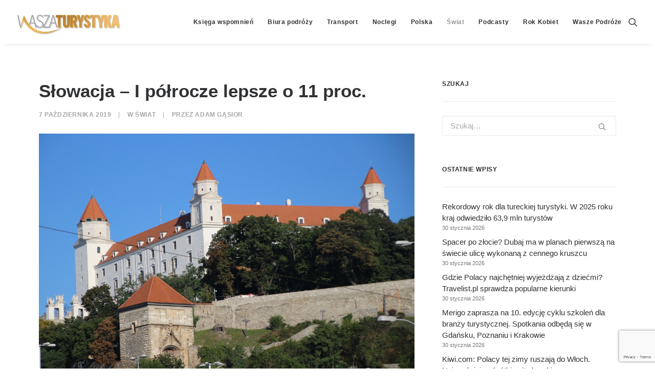

--- FILE ---
content_type: text/html; charset=utf-8
request_url: https://www.google.com/recaptcha/api2/anchor?ar=1&k=6LcWfNEUAAAAAH7__vhInAsOBu1bMgv_R8PHwwAu&co=aHR0cHM6Ly93d3cud2FzemF0dXJ5c3R5a2EucGw6NDQz&hl=en&v=N67nZn4AqZkNcbeMu4prBgzg&size=invisible&anchor-ms=20000&execute-ms=30000&cb=937m2qu74a7n
body_size: 48582
content:
<!DOCTYPE HTML><html dir="ltr" lang="en"><head><meta http-equiv="Content-Type" content="text/html; charset=UTF-8">
<meta http-equiv="X-UA-Compatible" content="IE=edge">
<title>reCAPTCHA</title>
<style type="text/css">
/* cyrillic-ext */
@font-face {
  font-family: 'Roboto';
  font-style: normal;
  font-weight: 400;
  font-stretch: 100%;
  src: url(//fonts.gstatic.com/s/roboto/v48/KFO7CnqEu92Fr1ME7kSn66aGLdTylUAMa3GUBHMdazTgWw.woff2) format('woff2');
  unicode-range: U+0460-052F, U+1C80-1C8A, U+20B4, U+2DE0-2DFF, U+A640-A69F, U+FE2E-FE2F;
}
/* cyrillic */
@font-face {
  font-family: 'Roboto';
  font-style: normal;
  font-weight: 400;
  font-stretch: 100%;
  src: url(//fonts.gstatic.com/s/roboto/v48/KFO7CnqEu92Fr1ME7kSn66aGLdTylUAMa3iUBHMdazTgWw.woff2) format('woff2');
  unicode-range: U+0301, U+0400-045F, U+0490-0491, U+04B0-04B1, U+2116;
}
/* greek-ext */
@font-face {
  font-family: 'Roboto';
  font-style: normal;
  font-weight: 400;
  font-stretch: 100%;
  src: url(//fonts.gstatic.com/s/roboto/v48/KFO7CnqEu92Fr1ME7kSn66aGLdTylUAMa3CUBHMdazTgWw.woff2) format('woff2');
  unicode-range: U+1F00-1FFF;
}
/* greek */
@font-face {
  font-family: 'Roboto';
  font-style: normal;
  font-weight: 400;
  font-stretch: 100%;
  src: url(//fonts.gstatic.com/s/roboto/v48/KFO7CnqEu92Fr1ME7kSn66aGLdTylUAMa3-UBHMdazTgWw.woff2) format('woff2');
  unicode-range: U+0370-0377, U+037A-037F, U+0384-038A, U+038C, U+038E-03A1, U+03A3-03FF;
}
/* math */
@font-face {
  font-family: 'Roboto';
  font-style: normal;
  font-weight: 400;
  font-stretch: 100%;
  src: url(//fonts.gstatic.com/s/roboto/v48/KFO7CnqEu92Fr1ME7kSn66aGLdTylUAMawCUBHMdazTgWw.woff2) format('woff2');
  unicode-range: U+0302-0303, U+0305, U+0307-0308, U+0310, U+0312, U+0315, U+031A, U+0326-0327, U+032C, U+032F-0330, U+0332-0333, U+0338, U+033A, U+0346, U+034D, U+0391-03A1, U+03A3-03A9, U+03B1-03C9, U+03D1, U+03D5-03D6, U+03F0-03F1, U+03F4-03F5, U+2016-2017, U+2034-2038, U+203C, U+2040, U+2043, U+2047, U+2050, U+2057, U+205F, U+2070-2071, U+2074-208E, U+2090-209C, U+20D0-20DC, U+20E1, U+20E5-20EF, U+2100-2112, U+2114-2115, U+2117-2121, U+2123-214F, U+2190, U+2192, U+2194-21AE, U+21B0-21E5, U+21F1-21F2, U+21F4-2211, U+2213-2214, U+2216-22FF, U+2308-230B, U+2310, U+2319, U+231C-2321, U+2336-237A, U+237C, U+2395, U+239B-23B7, U+23D0, U+23DC-23E1, U+2474-2475, U+25AF, U+25B3, U+25B7, U+25BD, U+25C1, U+25CA, U+25CC, U+25FB, U+266D-266F, U+27C0-27FF, U+2900-2AFF, U+2B0E-2B11, U+2B30-2B4C, U+2BFE, U+3030, U+FF5B, U+FF5D, U+1D400-1D7FF, U+1EE00-1EEFF;
}
/* symbols */
@font-face {
  font-family: 'Roboto';
  font-style: normal;
  font-weight: 400;
  font-stretch: 100%;
  src: url(//fonts.gstatic.com/s/roboto/v48/KFO7CnqEu92Fr1ME7kSn66aGLdTylUAMaxKUBHMdazTgWw.woff2) format('woff2');
  unicode-range: U+0001-000C, U+000E-001F, U+007F-009F, U+20DD-20E0, U+20E2-20E4, U+2150-218F, U+2190, U+2192, U+2194-2199, U+21AF, U+21E6-21F0, U+21F3, U+2218-2219, U+2299, U+22C4-22C6, U+2300-243F, U+2440-244A, U+2460-24FF, U+25A0-27BF, U+2800-28FF, U+2921-2922, U+2981, U+29BF, U+29EB, U+2B00-2BFF, U+4DC0-4DFF, U+FFF9-FFFB, U+10140-1018E, U+10190-1019C, U+101A0, U+101D0-101FD, U+102E0-102FB, U+10E60-10E7E, U+1D2C0-1D2D3, U+1D2E0-1D37F, U+1F000-1F0FF, U+1F100-1F1AD, U+1F1E6-1F1FF, U+1F30D-1F30F, U+1F315, U+1F31C, U+1F31E, U+1F320-1F32C, U+1F336, U+1F378, U+1F37D, U+1F382, U+1F393-1F39F, U+1F3A7-1F3A8, U+1F3AC-1F3AF, U+1F3C2, U+1F3C4-1F3C6, U+1F3CA-1F3CE, U+1F3D4-1F3E0, U+1F3ED, U+1F3F1-1F3F3, U+1F3F5-1F3F7, U+1F408, U+1F415, U+1F41F, U+1F426, U+1F43F, U+1F441-1F442, U+1F444, U+1F446-1F449, U+1F44C-1F44E, U+1F453, U+1F46A, U+1F47D, U+1F4A3, U+1F4B0, U+1F4B3, U+1F4B9, U+1F4BB, U+1F4BF, U+1F4C8-1F4CB, U+1F4D6, U+1F4DA, U+1F4DF, U+1F4E3-1F4E6, U+1F4EA-1F4ED, U+1F4F7, U+1F4F9-1F4FB, U+1F4FD-1F4FE, U+1F503, U+1F507-1F50B, U+1F50D, U+1F512-1F513, U+1F53E-1F54A, U+1F54F-1F5FA, U+1F610, U+1F650-1F67F, U+1F687, U+1F68D, U+1F691, U+1F694, U+1F698, U+1F6AD, U+1F6B2, U+1F6B9-1F6BA, U+1F6BC, U+1F6C6-1F6CF, U+1F6D3-1F6D7, U+1F6E0-1F6EA, U+1F6F0-1F6F3, U+1F6F7-1F6FC, U+1F700-1F7FF, U+1F800-1F80B, U+1F810-1F847, U+1F850-1F859, U+1F860-1F887, U+1F890-1F8AD, U+1F8B0-1F8BB, U+1F8C0-1F8C1, U+1F900-1F90B, U+1F93B, U+1F946, U+1F984, U+1F996, U+1F9E9, U+1FA00-1FA6F, U+1FA70-1FA7C, U+1FA80-1FA89, U+1FA8F-1FAC6, U+1FACE-1FADC, U+1FADF-1FAE9, U+1FAF0-1FAF8, U+1FB00-1FBFF;
}
/* vietnamese */
@font-face {
  font-family: 'Roboto';
  font-style: normal;
  font-weight: 400;
  font-stretch: 100%;
  src: url(//fonts.gstatic.com/s/roboto/v48/KFO7CnqEu92Fr1ME7kSn66aGLdTylUAMa3OUBHMdazTgWw.woff2) format('woff2');
  unicode-range: U+0102-0103, U+0110-0111, U+0128-0129, U+0168-0169, U+01A0-01A1, U+01AF-01B0, U+0300-0301, U+0303-0304, U+0308-0309, U+0323, U+0329, U+1EA0-1EF9, U+20AB;
}
/* latin-ext */
@font-face {
  font-family: 'Roboto';
  font-style: normal;
  font-weight: 400;
  font-stretch: 100%;
  src: url(//fonts.gstatic.com/s/roboto/v48/KFO7CnqEu92Fr1ME7kSn66aGLdTylUAMa3KUBHMdazTgWw.woff2) format('woff2');
  unicode-range: U+0100-02BA, U+02BD-02C5, U+02C7-02CC, U+02CE-02D7, U+02DD-02FF, U+0304, U+0308, U+0329, U+1D00-1DBF, U+1E00-1E9F, U+1EF2-1EFF, U+2020, U+20A0-20AB, U+20AD-20C0, U+2113, U+2C60-2C7F, U+A720-A7FF;
}
/* latin */
@font-face {
  font-family: 'Roboto';
  font-style: normal;
  font-weight: 400;
  font-stretch: 100%;
  src: url(//fonts.gstatic.com/s/roboto/v48/KFO7CnqEu92Fr1ME7kSn66aGLdTylUAMa3yUBHMdazQ.woff2) format('woff2');
  unicode-range: U+0000-00FF, U+0131, U+0152-0153, U+02BB-02BC, U+02C6, U+02DA, U+02DC, U+0304, U+0308, U+0329, U+2000-206F, U+20AC, U+2122, U+2191, U+2193, U+2212, U+2215, U+FEFF, U+FFFD;
}
/* cyrillic-ext */
@font-face {
  font-family: 'Roboto';
  font-style: normal;
  font-weight: 500;
  font-stretch: 100%;
  src: url(//fonts.gstatic.com/s/roboto/v48/KFO7CnqEu92Fr1ME7kSn66aGLdTylUAMa3GUBHMdazTgWw.woff2) format('woff2');
  unicode-range: U+0460-052F, U+1C80-1C8A, U+20B4, U+2DE0-2DFF, U+A640-A69F, U+FE2E-FE2F;
}
/* cyrillic */
@font-face {
  font-family: 'Roboto';
  font-style: normal;
  font-weight: 500;
  font-stretch: 100%;
  src: url(//fonts.gstatic.com/s/roboto/v48/KFO7CnqEu92Fr1ME7kSn66aGLdTylUAMa3iUBHMdazTgWw.woff2) format('woff2');
  unicode-range: U+0301, U+0400-045F, U+0490-0491, U+04B0-04B1, U+2116;
}
/* greek-ext */
@font-face {
  font-family: 'Roboto';
  font-style: normal;
  font-weight: 500;
  font-stretch: 100%;
  src: url(//fonts.gstatic.com/s/roboto/v48/KFO7CnqEu92Fr1ME7kSn66aGLdTylUAMa3CUBHMdazTgWw.woff2) format('woff2');
  unicode-range: U+1F00-1FFF;
}
/* greek */
@font-face {
  font-family: 'Roboto';
  font-style: normal;
  font-weight: 500;
  font-stretch: 100%;
  src: url(//fonts.gstatic.com/s/roboto/v48/KFO7CnqEu92Fr1ME7kSn66aGLdTylUAMa3-UBHMdazTgWw.woff2) format('woff2');
  unicode-range: U+0370-0377, U+037A-037F, U+0384-038A, U+038C, U+038E-03A1, U+03A3-03FF;
}
/* math */
@font-face {
  font-family: 'Roboto';
  font-style: normal;
  font-weight: 500;
  font-stretch: 100%;
  src: url(//fonts.gstatic.com/s/roboto/v48/KFO7CnqEu92Fr1ME7kSn66aGLdTylUAMawCUBHMdazTgWw.woff2) format('woff2');
  unicode-range: U+0302-0303, U+0305, U+0307-0308, U+0310, U+0312, U+0315, U+031A, U+0326-0327, U+032C, U+032F-0330, U+0332-0333, U+0338, U+033A, U+0346, U+034D, U+0391-03A1, U+03A3-03A9, U+03B1-03C9, U+03D1, U+03D5-03D6, U+03F0-03F1, U+03F4-03F5, U+2016-2017, U+2034-2038, U+203C, U+2040, U+2043, U+2047, U+2050, U+2057, U+205F, U+2070-2071, U+2074-208E, U+2090-209C, U+20D0-20DC, U+20E1, U+20E5-20EF, U+2100-2112, U+2114-2115, U+2117-2121, U+2123-214F, U+2190, U+2192, U+2194-21AE, U+21B0-21E5, U+21F1-21F2, U+21F4-2211, U+2213-2214, U+2216-22FF, U+2308-230B, U+2310, U+2319, U+231C-2321, U+2336-237A, U+237C, U+2395, U+239B-23B7, U+23D0, U+23DC-23E1, U+2474-2475, U+25AF, U+25B3, U+25B7, U+25BD, U+25C1, U+25CA, U+25CC, U+25FB, U+266D-266F, U+27C0-27FF, U+2900-2AFF, U+2B0E-2B11, U+2B30-2B4C, U+2BFE, U+3030, U+FF5B, U+FF5D, U+1D400-1D7FF, U+1EE00-1EEFF;
}
/* symbols */
@font-face {
  font-family: 'Roboto';
  font-style: normal;
  font-weight: 500;
  font-stretch: 100%;
  src: url(//fonts.gstatic.com/s/roboto/v48/KFO7CnqEu92Fr1ME7kSn66aGLdTylUAMaxKUBHMdazTgWw.woff2) format('woff2');
  unicode-range: U+0001-000C, U+000E-001F, U+007F-009F, U+20DD-20E0, U+20E2-20E4, U+2150-218F, U+2190, U+2192, U+2194-2199, U+21AF, U+21E6-21F0, U+21F3, U+2218-2219, U+2299, U+22C4-22C6, U+2300-243F, U+2440-244A, U+2460-24FF, U+25A0-27BF, U+2800-28FF, U+2921-2922, U+2981, U+29BF, U+29EB, U+2B00-2BFF, U+4DC0-4DFF, U+FFF9-FFFB, U+10140-1018E, U+10190-1019C, U+101A0, U+101D0-101FD, U+102E0-102FB, U+10E60-10E7E, U+1D2C0-1D2D3, U+1D2E0-1D37F, U+1F000-1F0FF, U+1F100-1F1AD, U+1F1E6-1F1FF, U+1F30D-1F30F, U+1F315, U+1F31C, U+1F31E, U+1F320-1F32C, U+1F336, U+1F378, U+1F37D, U+1F382, U+1F393-1F39F, U+1F3A7-1F3A8, U+1F3AC-1F3AF, U+1F3C2, U+1F3C4-1F3C6, U+1F3CA-1F3CE, U+1F3D4-1F3E0, U+1F3ED, U+1F3F1-1F3F3, U+1F3F5-1F3F7, U+1F408, U+1F415, U+1F41F, U+1F426, U+1F43F, U+1F441-1F442, U+1F444, U+1F446-1F449, U+1F44C-1F44E, U+1F453, U+1F46A, U+1F47D, U+1F4A3, U+1F4B0, U+1F4B3, U+1F4B9, U+1F4BB, U+1F4BF, U+1F4C8-1F4CB, U+1F4D6, U+1F4DA, U+1F4DF, U+1F4E3-1F4E6, U+1F4EA-1F4ED, U+1F4F7, U+1F4F9-1F4FB, U+1F4FD-1F4FE, U+1F503, U+1F507-1F50B, U+1F50D, U+1F512-1F513, U+1F53E-1F54A, U+1F54F-1F5FA, U+1F610, U+1F650-1F67F, U+1F687, U+1F68D, U+1F691, U+1F694, U+1F698, U+1F6AD, U+1F6B2, U+1F6B9-1F6BA, U+1F6BC, U+1F6C6-1F6CF, U+1F6D3-1F6D7, U+1F6E0-1F6EA, U+1F6F0-1F6F3, U+1F6F7-1F6FC, U+1F700-1F7FF, U+1F800-1F80B, U+1F810-1F847, U+1F850-1F859, U+1F860-1F887, U+1F890-1F8AD, U+1F8B0-1F8BB, U+1F8C0-1F8C1, U+1F900-1F90B, U+1F93B, U+1F946, U+1F984, U+1F996, U+1F9E9, U+1FA00-1FA6F, U+1FA70-1FA7C, U+1FA80-1FA89, U+1FA8F-1FAC6, U+1FACE-1FADC, U+1FADF-1FAE9, U+1FAF0-1FAF8, U+1FB00-1FBFF;
}
/* vietnamese */
@font-face {
  font-family: 'Roboto';
  font-style: normal;
  font-weight: 500;
  font-stretch: 100%;
  src: url(//fonts.gstatic.com/s/roboto/v48/KFO7CnqEu92Fr1ME7kSn66aGLdTylUAMa3OUBHMdazTgWw.woff2) format('woff2');
  unicode-range: U+0102-0103, U+0110-0111, U+0128-0129, U+0168-0169, U+01A0-01A1, U+01AF-01B0, U+0300-0301, U+0303-0304, U+0308-0309, U+0323, U+0329, U+1EA0-1EF9, U+20AB;
}
/* latin-ext */
@font-face {
  font-family: 'Roboto';
  font-style: normal;
  font-weight: 500;
  font-stretch: 100%;
  src: url(//fonts.gstatic.com/s/roboto/v48/KFO7CnqEu92Fr1ME7kSn66aGLdTylUAMa3KUBHMdazTgWw.woff2) format('woff2');
  unicode-range: U+0100-02BA, U+02BD-02C5, U+02C7-02CC, U+02CE-02D7, U+02DD-02FF, U+0304, U+0308, U+0329, U+1D00-1DBF, U+1E00-1E9F, U+1EF2-1EFF, U+2020, U+20A0-20AB, U+20AD-20C0, U+2113, U+2C60-2C7F, U+A720-A7FF;
}
/* latin */
@font-face {
  font-family: 'Roboto';
  font-style: normal;
  font-weight: 500;
  font-stretch: 100%;
  src: url(//fonts.gstatic.com/s/roboto/v48/KFO7CnqEu92Fr1ME7kSn66aGLdTylUAMa3yUBHMdazQ.woff2) format('woff2');
  unicode-range: U+0000-00FF, U+0131, U+0152-0153, U+02BB-02BC, U+02C6, U+02DA, U+02DC, U+0304, U+0308, U+0329, U+2000-206F, U+20AC, U+2122, U+2191, U+2193, U+2212, U+2215, U+FEFF, U+FFFD;
}
/* cyrillic-ext */
@font-face {
  font-family: 'Roboto';
  font-style: normal;
  font-weight: 900;
  font-stretch: 100%;
  src: url(//fonts.gstatic.com/s/roboto/v48/KFO7CnqEu92Fr1ME7kSn66aGLdTylUAMa3GUBHMdazTgWw.woff2) format('woff2');
  unicode-range: U+0460-052F, U+1C80-1C8A, U+20B4, U+2DE0-2DFF, U+A640-A69F, U+FE2E-FE2F;
}
/* cyrillic */
@font-face {
  font-family: 'Roboto';
  font-style: normal;
  font-weight: 900;
  font-stretch: 100%;
  src: url(//fonts.gstatic.com/s/roboto/v48/KFO7CnqEu92Fr1ME7kSn66aGLdTylUAMa3iUBHMdazTgWw.woff2) format('woff2');
  unicode-range: U+0301, U+0400-045F, U+0490-0491, U+04B0-04B1, U+2116;
}
/* greek-ext */
@font-face {
  font-family: 'Roboto';
  font-style: normal;
  font-weight: 900;
  font-stretch: 100%;
  src: url(//fonts.gstatic.com/s/roboto/v48/KFO7CnqEu92Fr1ME7kSn66aGLdTylUAMa3CUBHMdazTgWw.woff2) format('woff2');
  unicode-range: U+1F00-1FFF;
}
/* greek */
@font-face {
  font-family: 'Roboto';
  font-style: normal;
  font-weight: 900;
  font-stretch: 100%;
  src: url(//fonts.gstatic.com/s/roboto/v48/KFO7CnqEu92Fr1ME7kSn66aGLdTylUAMa3-UBHMdazTgWw.woff2) format('woff2');
  unicode-range: U+0370-0377, U+037A-037F, U+0384-038A, U+038C, U+038E-03A1, U+03A3-03FF;
}
/* math */
@font-face {
  font-family: 'Roboto';
  font-style: normal;
  font-weight: 900;
  font-stretch: 100%;
  src: url(//fonts.gstatic.com/s/roboto/v48/KFO7CnqEu92Fr1ME7kSn66aGLdTylUAMawCUBHMdazTgWw.woff2) format('woff2');
  unicode-range: U+0302-0303, U+0305, U+0307-0308, U+0310, U+0312, U+0315, U+031A, U+0326-0327, U+032C, U+032F-0330, U+0332-0333, U+0338, U+033A, U+0346, U+034D, U+0391-03A1, U+03A3-03A9, U+03B1-03C9, U+03D1, U+03D5-03D6, U+03F0-03F1, U+03F4-03F5, U+2016-2017, U+2034-2038, U+203C, U+2040, U+2043, U+2047, U+2050, U+2057, U+205F, U+2070-2071, U+2074-208E, U+2090-209C, U+20D0-20DC, U+20E1, U+20E5-20EF, U+2100-2112, U+2114-2115, U+2117-2121, U+2123-214F, U+2190, U+2192, U+2194-21AE, U+21B0-21E5, U+21F1-21F2, U+21F4-2211, U+2213-2214, U+2216-22FF, U+2308-230B, U+2310, U+2319, U+231C-2321, U+2336-237A, U+237C, U+2395, U+239B-23B7, U+23D0, U+23DC-23E1, U+2474-2475, U+25AF, U+25B3, U+25B7, U+25BD, U+25C1, U+25CA, U+25CC, U+25FB, U+266D-266F, U+27C0-27FF, U+2900-2AFF, U+2B0E-2B11, U+2B30-2B4C, U+2BFE, U+3030, U+FF5B, U+FF5D, U+1D400-1D7FF, U+1EE00-1EEFF;
}
/* symbols */
@font-face {
  font-family: 'Roboto';
  font-style: normal;
  font-weight: 900;
  font-stretch: 100%;
  src: url(//fonts.gstatic.com/s/roboto/v48/KFO7CnqEu92Fr1ME7kSn66aGLdTylUAMaxKUBHMdazTgWw.woff2) format('woff2');
  unicode-range: U+0001-000C, U+000E-001F, U+007F-009F, U+20DD-20E0, U+20E2-20E4, U+2150-218F, U+2190, U+2192, U+2194-2199, U+21AF, U+21E6-21F0, U+21F3, U+2218-2219, U+2299, U+22C4-22C6, U+2300-243F, U+2440-244A, U+2460-24FF, U+25A0-27BF, U+2800-28FF, U+2921-2922, U+2981, U+29BF, U+29EB, U+2B00-2BFF, U+4DC0-4DFF, U+FFF9-FFFB, U+10140-1018E, U+10190-1019C, U+101A0, U+101D0-101FD, U+102E0-102FB, U+10E60-10E7E, U+1D2C0-1D2D3, U+1D2E0-1D37F, U+1F000-1F0FF, U+1F100-1F1AD, U+1F1E6-1F1FF, U+1F30D-1F30F, U+1F315, U+1F31C, U+1F31E, U+1F320-1F32C, U+1F336, U+1F378, U+1F37D, U+1F382, U+1F393-1F39F, U+1F3A7-1F3A8, U+1F3AC-1F3AF, U+1F3C2, U+1F3C4-1F3C6, U+1F3CA-1F3CE, U+1F3D4-1F3E0, U+1F3ED, U+1F3F1-1F3F3, U+1F3F5-1F3F7, U+1F408, U+1F415, U+1F41F, U+1F426, U+1F43F, U+1F441-1F442, U+1F444, U+1F446-1F449, U+1F44C-1F44E, U+1F453, U+1F46A, U+1F47D, U+1F4A3, U+1F4B0, U+1F4B3, U+1F4B9, U+1F4BB, U+1F4BF, U+1F4C8-1F4CB, U+1F4D6, U+1F4DA, U+1F4DF, U+1F4E3-1F4E6, U+1F4EA-1F4ED, U+1F4F7, U+1F4F9-1F4FB, U+1F4FD-1F4FE, U+1F503, U+1F507-1F50B, U+1F50D, U+1F512-1F513, U+1F53E-1F54A, U+1F54F-1F5FA, U+1F610, U+1F650-1F67F, U+1F687, U+1F68D, U+1F691, U+1F694, U+1F698, U+1F6AD, U+1F6B2, U+1F6B9-1F6BA, U+1F6BC, U+1F6C6-1F6CF, U+1F6D3-1F6D7, U+1F6E0-1F6EA, U+1F6F0-1F6F3, U+1F6F7-1F6FC, U+1F700-1F7FF, U+1F800-1F80B, U+1F810-1F847, U+1F850-1F859, U+1F860-1F887, U+1F890-1F8AD, U+1F8B0-1F8BB, U+1F8C0-1F8C1, U+1F900-1F90B, U+1F93B, U+1F946, U+1F984, U+1F996, U+1F9E9, U+1FA00-1FA6F, U+1FA70-1FA7C, U+1FA80-1FA89, U+1FA8F-1FAC6, U+1FACE-1FADC, U+1FADF-1FAE9, U+1FAF0-1FAF8, U+1FB00-1FBFF;
}
/* vietnamese */
@font-face {
  font-family: 'Roboto';
  font-style: normal;
  font-weight: 900;
  font-stretch: 100%;
  src: url(//fonts.gstatic.com/s/roboto/v48/KFO7CnqEu92Fr1ME7kSn66aGLdTylUAMa3OUBHMdazTgWw.woff2) format('woff2');
  unicode-range: U+0102-0103, U+0110-0111, U+0128-0129, U+0168-0169, U+01A0-01A1, U+01AF-01B0, U+0300-0301, U+0303-0304, U+0308-0309, U+0323, U+0329, U+1EA0-1EF9, U+20AB;
}
/* latin-ext */
@font-face {
  font-family: 'Roboto';
  font-style: normal;
  font-weight: 900;
  font-stretch: 100%;
  src: url(//fonts.gstatic.com/s/roboto/v48/KFO7CnqEu92Fr1ME7kSn66aGLdTylUAMa3KUBHMdazTgWw.woff2) format('woff2');
  unicode-range: U+0100-02BA, U+02BD-02C5, U+02C7-02CC, U+02CE-02D7, U+02DD-02FF, U+0304, U+0308, U+0329, U+1D00-1DBF, U+1E00-1E9F, U+1EF2-1EFF, U+2020, U+20A0-20AB, U+20AD-20C0, U+2113, U+2C60-2C7F, U+A720-A7FF;
}
/* latin */
@font-face {
  font-family: 'Roboto';
  font-style: normal;
  font-weight: 900;
  font-stretch: 100%;
  src: url(//fonts.gstatic.com/s/roboto/v48/KFO7CnqEu92Fr1ME7kSn66aGLdTylUAMa3yUBHMdazQ.woff2) format('woff2');
  unicode-range: U+0000-00FF, U+0131, U+0152-0153, U+02BB-02BC, U+02C6, U+02DA, U+02DC, U+0304, U+0308, U+0329, U+2000-206F, U+20AC, U+2122, U+2191, U+2193, U+2212, U+2215, U+FEFF, U+FFFD;
}

</style>
<link rel="stylesheet" type="text/css" href="https://www.gstatic.com/recaptcha/releases/N67nZn4AqZkNcbeMu4prBgzg/styles__ltr.css">
<script nonce="foMvoBZFlr3tc0gUprUL_A" type="text/javascript">window['__recaptcha_api'] = 'https://www.google.com/recaptcha/api2/';</script>
<script type="text/javascript" src="https://www.gstatic.com/recaptcha/releases/N67nZn4AqZkNcbeMu4prBgzg/recaptcha__en.js" nonce="foMvoBZFlr3tc0gUprUL_A">
      
    </script></head>
<body><div id="rc-anchor-alert" class="rc-anchor-alert"></div>
<input type="hidden" id="recaptcha-token" value="[base64]">
<script type="text/javascript" nonce="foMvoBZFlr3tc0gUprUL_A">
      recaptcha.anchor.Main.init("[\x22ainput\x22,[\x22bgdata\x22,\x22\x22,\[base64]/[base64]/[base64]/[base64]/[base64]/UltsKytdPUU6KEU8MjA0OD9SW2wrK109RT4+NnwxOTI6KChFJjY0NTEyKT09NTUyOTYmJk0rMTxjLmxlbmd0aCYmKGMuY2hhckNvZGVBdChNKzEpJjY0NTEyKT09NTYzMjA/[base64]/[base64]/[base64]/[base64]/[base64]/[base64]/[base64]\x22,\[base64]\x22,\x22JsKzQcKDwpfCnioDaiTCrWDDrF8sw6wDw6PDqCtdWHtREcKKw4pMw7NCwrIYw7fDrSDCrTDCvMKKwq/DjSg/ZsKbwpHDjxkBfMO7w47DksKHw6vDol7Cu1NUb8OlFcKnMMKbw4fDn8K/Hxl4woPCpsO/dlgHKcKRGBHCvWgywpRCUVpoaMOhTUPDk03CnMO4FsOVYDLClFIjQ8KscsKqw7jCrlZRRcOSwpLClMK0w6fDnjdzw6JwO8OGw44XPU3Dox1iCXJLw7sMwpQVasOuKjdUR8KqfWjDj0g1VMOIw6Mkw5/CscOdZsK7w77DgMKywoIBBTvCg8KcwrDCqlvCvGgIwrw8w7diw4HDnmrCpMOeHcKrw6I/PsKpZcKswpN4FcO5w4dbw77DosK3w7DCvyPCi0RuVsO5w780ByrCjMKZAMKaQMOMXSENIXXCpcOmWQc9fMOad8OOw5p+AnzDtnUiMCR8wqd3w7wzaMKpYcOGw5XDlj/[base64]/CosOtw5DCjMKaw7pawqoAw4F3TCrCggLDvGQVX8KsQsKYb8KZw53DhApBw5pJbiTCnwQPw7cOEArDusKtwp7DqcKuwqjDgwN9w6fCocOBO8OOw49Qw4gxKcKzw5pLJMKnwonDjUTCncK3w7vCggE/BMKPwohsBSjDkMKZDFzDisOfDkV/ViTDlV3CknB0w7QOTcKZX8O8w6nCicKiMGHDpMOJwrTDlsKiw5d6w4VFYsK1wr7ChMKTw7/DmFTCt8KnDxx7RXPDgsOtwoYIGTQywrfDpEtOV8Kww6M3asK0THTCry/[base64]/[base64]/LTjCqsOSw4fDr33DisKcIls5wr10w7ccScOaw7xocnPCqDRHw5Mga8O0R0TCuDvDsSrCrVZoKcKcE8KLV8OFKsOAW8Opw64GGSVpDQrCk8OGUALDlsKmw7XDlT/CrcK9w6lVRQPDsDPCpg4lwqc6VsKhb8OQwptHf0IFfMOUw6h1AMKragbDtxHDki0QJwkST8KWwoV4UsKdwrV5woUvw6LCgkppwp59czXDtMOCQ8O6KQbDkT9oFVTDq2DDl8OPecOvHQBbY0XDs8O/wpPDgyHCgxAQwqXCujrDjMKTw6nDl8ODF8OGwprDkcKlSFFuPsKow4TDmW0vw63DrmfCsMOiOlnCtnFNcToGw7jCu0/ClcKYwpDDjT5Uwo4nw40rwoJhLx7DpVTDo8Kww4XCqMOyfsKSUTtlUS/CgMKxMRnDrXcrwoDDqlIRw5ZzMwR/eAVSwrvCucKwIVY+wp/CvSBhw7pQw4bDkMOaei7Dl8KzwpPCkGXDmBpew6zCgcK+BMKfwrnCl8ONwpRywrZJbcOpBMKcMcOhwoLChcKxw5HCnlLCqR7DusOpQsKYwq7CsMKidsK4w794fiLDgUrDi2tUwoTDohJ8wpzDucOJNsOySMODLXrDimrClsK/IsOUwpZSwo7Cp8KMw5bDjhsqRsO9DlvCoy7CkFDCnGXDpGoXwrodAcKqw6/DhMKzw7l1aE/CmVxIL0PDqsOvfcKGWmVewogVXMOiVsO8wpXCjcOXBw3DksO/wqjDiyRJwpPCisOsNMOqesOsEBrCqsObUMOxWiI4w48Rwp3ChMO9DsOgNsOvwpDCiR3CqWkCw4DDpBDDnTNEwr/CgjYiw5N4fE8/w5YPw4FXKHzDtzzCkMKYw4HClk/Cn8KiGMOLDmB+OsKzE8OmwqHDk0TCjcO6KMKIGBjCpcKXwqjDgsKRPD/CosOqXMKTwpV/[base64]/w4YgLEbDgMKZbSZGw5EoCkTDrVvCp8K6ZMKzY8OvYsK2wqrCtyDDigzCpMKSw7Qaw49qMcOgwpbDsxnCn2rDgwTCuETClXHDg2HCgSN0AAPDpiYmNSRfP8KDTxnDuMOvwpnDjMKdwrZKw7cuw5LDjEHCnGN6N8KRBktvci/CmMKgVyfDpMO/wovDjghcCUXCmMKRwq1sLcOYwpYfwqZxIsKzcEsjOMOJwqhgf3o/woBtQsKww7ZxwqYmKMOuWEnCi8Opw7tCw5TDlMKXVcK0wrZNFMKWFgjCpHXCs0DDmFNvw6pYbytKZRfDhBx1FsKuw4Mcw7/Cs8O4w6jDhWgVcMOmHcOOcUBQM8OCw4EwwqPCiTMKwrEuwosbwpnCngRUJxtuFsKMwoLCqzPCtcKZwpbCsy7CsyPDl0QYwoLCkz5Cwp/DjRQbY8OZHFUgGsKed8KlGirDncKtMMOxw4nDnMKyGU0QwpASMEtaw5cGw6/[base64]/Dt8KYV3rCmz8MwpoKw7ZaOlHCrWAhwrsiaBfCtx/[base64]/w4AvwobDncORwpfCrcK8I2DCkzbCkw/[base64]/[base64]/wpRPOnsQQsO5w6NVwpYVDRljeMOyw5w8TX0wbTrCqUzDqxY1wo7Ch0PDrcOoKXlZZcK1wrnChAzCuhl5ITHDp8OXwrkOwpB/PcKDw7vDmMKxwqzDuMOewpfCpsKiE8OEwpXCh33DuMKJwr5UdcKoPA4lwonCvMOIw7/[base64]/[base64]/[base64]/CmlDCtMKRwqXDmcKOwpTCnSTCl8KXw7PCk8K3aMO9fHMDO3x6NF7CllEmw77DvSbCg8OSdi0La8KRehHDvRfCu0zDhsO/FsKrXxbCscKxSBrCqsONPsOdQXHCrlTDhifDs1dES8K3wrVWw43CtMKTw4/[base64]/Cp8O9wp7CrzBtf8ORTGYrKyrCscO3woE1w5bCksKWAFnCnQkZCcOzw7haw4ccwqh/[base64]/DiQ3ClcKww4VbRUHCjcOlwrIlM8OuworDqsOldcOowo7DmyYmwpDDrWlgPsOpwrXCssKJY8KzDsKOw4MqW8Oew5hzXsK/[base64]/CjcOmwohTwqdJBMKiHXTDhjECcMKyfj4cw7bCucOXdcK2QWdGw5tsCCDCkcOoPxrDv2sRw6/CjMKSwrEHw7jDgsKAYcKjYELCuDHCkcOJw5XCnmUSw5/[base64]/DlcOUBiDDiMKDwo3ChsKUw6rDszIWXXU7w61Xwr7DsMKawo0tOMOGworDjCMkwprCmXXDlyHDtcKLw5w0wqoFO2pqwootBcKNwr4DfWfCjDLCqGZaw6Rdwq9HSFLDoxrDu8OOwoYiNsKHwqjCosK/LBU5w5o9TAUhwoscPsOIwqNhwoBPw68ZUMK+d8KLwpRtDSVZGyrDsRI0cDTDtsOBHcKxOMOJEcKsJG4Xw7IsdyXDim3Cj8OlwqnDrcOjwrRVFlbDtsOyBkbDkkxkIFtUGcKmGcKyUMKaw4vDqxbDvcOBw5HDnhwEMQJ3w7/DrcKwcMO3esKfw6Ahw4LCocK9Y8Kxw6QFw5TDsi43QQFlwpjDug4gH8Ovw6QLwp/Dh8O1SzNDO8OwOCnCux7DvMO2KMKmNB/DuMOwwr3DhhLCv8K/aQF6w7Z0Hx7CqHwFwrBmeMKFwqJtVMO9BhnDikECwpw0w6LDgkhswooLBMKcTw3CuQfCuHtUIG5ZwrlrwofCtk9/w5hEw6RiayzCq8ORPsOKwpDCkmsNZRl3HhnDp8OJw73DqMKfw7Z+MsO7V0NYwrjDqwlaw6nDrsKBFwLDtsKSwrceLHPCpx0Ew7ITw4bCngs4EcOueEo2w4Q4MsKtwpcqwrtxYMOYTsOWw69ADRXDh3zCt8KMCsKZPMKPFcKbw6/Dk8KYwpIgwoDDqkwlwq7Dly/CmkB1w4MpH8KUBnvCoMOjwq/DrMOyR8KEVcKSN3I+w7R9wpUIEcO/wpnDjm/[base64]/CscOgNCIlwoLCvgp5RmR7w5DCumY1OnbCjzzCt0XCuMOPwq7DpkLDqUbDsMKUEllKw6XDnsKfwpTDh8OsCcKRwp84SiDDkWE1wp7DjQwFfcKqZsKieA3CvcO/DMObfMKqwoFew7TCp0PCtsKRDMKWW8OJwpp7FsOew6Z5wqLDocObLnUILcO4w7U9UMK6KVvDp8O/w6hQY8ODw6XCpx3CqSIZwrspwopqdMKHL8KzOwrDvk1hcsO9wozDkMKdw4jDn8KEw5zDiiDCrXrDn8KVwrvCgsKJw77CnCrDkMK2FcKFYGTDvMOcwpbDn8Ocw5vCqsOewpcpY8KJwptlayYUwrIzwoAdDMO1wovDrGnDqcKXw7DCm8O/[base64]/Ck8OSwrQew6fDsmtDGMKJLsKqGMKkX1tZHcKJTMOGw4ZBeALDqUTCo8KYWVFJOkVmwqoZAcK8w5x8w4zCqUFGw7bCiwbDisOqw6fDmUfDqivDhT9FwrrCt28ORMOQfgHCjBzCqsOaw4c4Fj1Nw4oSAMO+ccKdJ3c6KAXCvH/Cm8KiKMK/[base64]/DiQ7Cr8OWMG/DiSoewr1ywpPCo8O7wq5aRn7CscO7TA1sGkBiwrrDomxyw5fCg8KdUMOlN2MqwpNHO8OiwqrCrsO4w6vCl8OsRUJZJyxYFVQWwqPDrUZCesOhwr8DwoJqDMKMFcKnH8KIw7/Du8O6KsO2woHCjMKvw6FPw4Y8w6sFRcKCSAZHwpPDpsOzwqrCucOmwovDrHLCpy7Dr8OKwqYYwo/Cn8KHRcO+woZhY8Oxw5HClCYSKsKKwp8qw7MhwpnDtsKgwqZ4BsKhUMKjwqzDmT/CnzPDm2BlZCQ+OkPCmsKRBsOzI2ZoHhLDiTFVDTk5w4UUZ0vDijIMPCzDsDYxwrlewoBgF8OjTcO0wr3DiMOZRsOmw60TUAYjYcKMwpfDqMKxwqBlw4J8w7fDjMKCGMOiwrgPFsK/[base64]/[base64]/w4fCqWjCi17CgcKaw5NBdMKNwqglw77DocKawrPCgFfCpTQUdsOVwrRmC8K1B8OwFWgzHFpFw6LDk8KuUWU+e8OhwoY/wok1w6VLZSlHVW4+S8KVN8OswqzDmsOewprDsXnCpsOqA8O7XMKaIcK+wpHDtMKow6TClwjCuxgiA31mfnvDusOpHMO2aMKqecKbwoEQCFpwbG/CvS3Co3powqLDqSN4fsKxw6LDucKSwpQyw75twpTCssK3wqbCucOdb8Kqw5HDnsOSwrMFZmnCscKow6vCksOsAU7DjMO3wp7Ds8K1JT/Dgx0TwqlJDMKDwrjDnCRzw6Q6U8OxcXo/b3ZnwrnDgUMoC8OGaMKTFlIVe19hMsOrw5XCmcKbWcKIAg9DHV3CmSAbKR3DsMKuw4vCnR/CqF7DtcOOw6bCoAXDmljCisOOE8K4GMKlwpnDrcOGZMKVeMO8woHCnWnCr37CnFUUwpPCjMKqCSRHwrDDpAN3w70Ww4BrwrpyUywowq1Xwp5ZDDkVVXfDnjfDtcKTfGRgwo8aHwLCtGplBsKtM8K1w6/CgATCrcK5w7bCscOhcMOMRDrCkAtsw7TChmHDtMOUw6Y5wpPCpsKkOADCrDE0wr/CsgVcJk7DqsOswr9fw6bDvCAdEsOGw5J7w6nDt8Kjw6bCq2QIw4rDsMK5wqxowrIGAsO/w5HCmMKCPsO1NsOvwqDDp8KWw7hfw7zCvcK5w5duVcKxe8OjBcObw63CjWrCgsONDADCllTDpU5Kw5/Ci8KiLsKkwpB5wrluH2AMw41GB8OYw542IGcywpQtwrjDjmbDj8KQF3sfw5nCsmlnCsOtwr3DmsOxwqbCt3bDoMOCRC5Jw6rDo35bZ8KqwptBworCu8ODw4Z9wo1JwqTCqEZrQC/Ci8OCDRRGw43Cn8KsBzh4wrbCvkbCjRxQNk/DrGseHknDv0HCmGRYGG7CtMOEw5TCsQjCqkELHsOkw7crEcOWwqcTw5/[base64]/Di8OYwrTCisKHw78KwozDrcOyw4rDiCHDgcKmw7LCgxrCvMKtw7PDk8OzG2/Dg8KZO8OhwqIZaMKxMsOFPcKoER4Jwr8Ta8OsVEzDrnDDp1PCmsOzaD3Cpl3Ct8Omwq3DgE/DnMK7wp8oG0g9wpBLw404wrTCu8KQCcKiDsK8fArCs8K2EcO6UTERwoPDrsKew7jDhcKJw5TCmMKbw4NgwpDCi8OuUsO2acO3w5ZTwo1two8hK3DDssOWd8OCw786w4ZMwrATKgdCw70Aw496EMO1JkhEwpDDm8Ksw7fDs8KZWwfDrA3Dgi/[base64]/w5/Cs8KrET04w54Tw7I7ZMKiwqfDiEHDicOOYcOUwq/CgCJecjLDtsOuwo7Ch27DuGkkwolqO2/Co8KbwpM8ScO7DMK+Jn9zw4PDgh4ew4pmUE/DjMO6WWBrwqV3w4vDpMO8wpdKw63CtMOqFMO/[base64]/DlMOaLsKbw7nClMK8w6UKEcKYHmtew4wXAcKGw74iw6l4ZMKcw4Z0w5wbwq7Cv8O9LS/DtxnCv8OOw5PCvHFWBMOnw5fDkA0SMFzDnHZXw4ATDsOsw79KAUPDh8KIDyEkwponWsKMw6rClsKMJ8KPF8K1w4fDiMO6egJLwrVBVsKzZMODw67DvivCrsO6w6LDqxEoU8KfLTDCgF0xwrluKlNtwqnDuAhLw5vDosOZw6QvA8Kkwo/[base64]/Dk8Oww4t8w6bCvhbCilkXwpI/w5tYB8KsVMOnw4BZwohxwonCkX/[base64]/w5xlMFYsH8KIwpQKNFbCsQwUSn7Dlh8JP3omwqLDocKMFW5wwrdCwoYgwrzDnQbDtMOBSiPDnMOZw7l7wrgcwrggwrzCtwxZOMKwZ8KDwolrw5skWsOQTCkaeXrCmiXDrcOXwqHDvXpVw43CvUTDrMKGAkvCksKjIsO/w7gxOGjCqFA0RnHDksKDO8OdwoY+w4tSL3Rfw5DCuMOBJcKDwoZ6woDCpsKgesOMfQ4KwowNQMKIwp7Chz/CisOETcOSS3bDlSRAMsOMw4AwwrnDvsKZCXZPdnNFwqQlwoQkIMKbw7kxwrPClml1wo/Ct0FEw5fDnQRgE8K+w5rDv8OywrzCpgp1WEHCucKbDT9XQ8OkOyzCtS7CnsOUdXzCnQ8eO3jDtjTCjsKEwofDk8OeHVnCkTtJwqPDuitHwq/CsMK/wqdGwqzDuDdvVwnDi8OJw6p2CMOwwq3Dmk7Dn8O3dC3CglRHwpjCqsKDwoUpw4YaKcOCCGBRD8KLwogMeMOpa8Okw6DCg8O4w6rDoj1jFMK2R8KVcBjCq2Zgwo1Nw5VYS8OLwq3Dm1jCkWNoFcKyZcK6woQ3M2gDKCQrT8K0wrvCiA/DuMKFwr/Cux4uCS07RzVxw5VTw4zDn1krworDuzTCtUrDu8OhP8OgMsKiwppHRQzDicKuNXjDgsOYwoHDsCnDoRs8w7bCviUiw4PDoTzDvsKTw5ZVwr3Di8ODwpdGwrYmwp54wrMfEsKyNcO4O3bDgcK+FXosZcKFw6o2w6vCj0vCnRB6w4/[base64]/[base64]/[base64]/[base64]/DmWl+UHAzR8ONw40HRcK2RcKnEMORwpUkYcKKwqgRNcKfecKGf1kBwpPCr8KuTMOCUCBDccOtYsOswr/[base64]/DnsKHworDjDMNwrBUw4RYC8KewpTCjzDCkADCoMOBWsOJw6DCssK4VcOmwqXCuMKnwocGw50SXGLDt8OeNQxuw5PCs8ORwq/[base64]/Dig3DrMOja8KLwovChcKZPcO2wrRWw7bDkgsDL8OywpEJYwrCoWfDp8K6wobDmcO8w45JwrTCpU9DH8KZw6Ztwog+w61+w4/DvMOFAcOUw4bDocKJZzlrazjCoFdzOMORwpshfDY+O2bCt1/DmsKiwqEqd8KYwqkZbMOCw4jCkMKoW8KpwpVHwoRzwpbCjE/[base64]/GcKjb1gUwpjCtcOiLhXDnMKFwrzDildTwoXDucOtw7EdwqzDucOcGMOLOwtLwrjCsAnDh1srwo/CkUtiwpPDtcK/dlE6LcOrPTZKdHTDr8KMfsKZwpHDg8O6bFsEwoJiI8KVWMOMEMKVCcOmDsOGwqzDrcO9NXjClxMdw4PCtcK5T8KJw516w43DosO/eDZoUcOFw7vCnsO1cCA2eMO2wol2wp7Dsi7CusOhwot3Y8KJRsOUB8Kiw7bCnsOIWk9+w480w6IrwoHCjBDCssKCDMO/w4PDtz4ZwoE/woZxwrFEwqPDnHDDiljCnXN7w4zCosOzwofDu0zChMOzw6HDgX/CnxvCsQnDlcOAGWLDmRLDgsOIwq7Cg8K2GsOyWsKvIsO2M8OQw5TCpcO4wovCsEADIz49EV5yfMOYJMK4w5HCsMOXw4B7w7fDg2c0OsKJVCJUI8OoUFdDw50ywqh/[base64]/CmsK0C8K/woNwHAtWNCfCtmkZGzDChx/[base64]/[base64]/[base64]/wrMccULDqcKDw5DCicKSGDJgw5TDqMKjNV3CvcOqw5nDosK6w57CqMOQwp4hwoHCscORV8OmTMKBPw3DpA7Cu8KDbnLCqsOQw5HCsMOMUUlAMyUZw51zwpZzw51hwqBdK3fCqmXCjTbCuF1wTsKOAns2w4s3w4DCjjbCicKrwp5cRsOkSXnDu0TCg8KERA/CpkvChUYXS8OzcEcKfkPDrsKGw4k4wr0RbMOqwoDDhmTDisODw4EswqTCklXDuRQNZxLCkEoPUsK4F8KcDsOgScOHFMO2S2LDq8KGP8OAw57DksOheMKtw7lfN3LCvGrDjCjCjsO3w4hcIlPCugzCmH5awo5bwrNzw49EYkV9wrk/H8ONw5MZwohPHEPCt8Ouw6vDmcOTw7gYQyzDvhYQPcOTQ8ORw7cAwrbCsMO3HsOzw63Dm17DkRfCjkjCmwzDjMKrDynDqUw0J0TChcO6wpDDgMK7wr7ChcKDwoXDgkZqZyV8wrbDsRR1F3QYIWo3QMKLwrfCihwTwrvDqhtSwrd4YMKSGMOQwovCtcO+WR/DhMKmD0FEwpTDlsOWAB8ww6lBXsOUwrnDssOvwoUVw5Zew4DChMK1G8OveGQIOcK3w6IjwojDqsK/SMOTwqnDlhzDqcKqE8KsZMKSw4pcw7vDozd8w6jDsMOCw4zDj1HCscOMbcOpXUVZYCgZJDVbw6dObcKDEMOgw7/[base64]/TMKqwpXDo8KdTMO2w4dzwpHDucK+w608L0HCj8Ojw41jR8OBZn3DucO/FD/CrxUOeMO1HDjDsBENIsO9FsOndMKMXnQcARMWw7zDpV8Aw5Q2LcO6w5PCpcOhw61Zw4NIwp3Cn8OtecOYw49JSV/DucOhKMOGw4oBw5EBwpfDp8OrwoAMw47Dp8KAw4E1w4nDuMKBw47CisK7w6xsLF7Dt8OfB8O6worDiVtuwqrDllZ/wq4Cw5wdccOuw60Bw7Rdw7DCjAtMwovCm8KDR3nClB8PPyAvw4ZQOMO/fAsBw6ZNw6fDssK/IsKcR8O0aBDDhcOpWh7Cv8K8Bk8kFcOUw4nDozjDq1Y+H8KhX0nCs8KSWjFSQMOow57DmsO6PlV7wqbCgxjCm8Kxw4DCgcOcw7B7wq7CnjJ1w6sXwqwzw4cxWjvCqMOfwokWwqJkO0pRw6geFsKTw7nDsiJaZsOoWcKLacKOw6/DisKrFMK9McKIw6nCpCXDkmnCniTCvsKYwqjCs8KfIGvCqwJWc8OCwqDCi2VdWxx6fGFJYcOjw5dlJB4jKkR+w4Maw5IXwqldFMKuw4UbJcOMwqkLwo3DmMOmOlITIT7CoCkDw5vCi8KIC0gnwohRDsOow6TCrQbDsxYMw7sKDsK9PsKkOjDDgR/DiMO5wrDCkMKecjMLdld6w640w6EJw6vDhcKfDUvCvMOWw616aCZFw5wdw47CvsODwqICEsOqwpvDuhvDkDZNG8Orwo54W8Khd23DscKFwrZWwqjCkMKZHhjDt8OnwqMpw7sBw4fCmBAKacOHHSo2cEXCm8K7LRw/woXDh8KFIsOrw5jCvRwpL8KOOcKLw5nCmlAMenjDlCdDf8K2IcKVw6NPeAXCicOjSwZuRSQmXGFeNMO1L0PChT/DrUtxwpbDjitpw4Vcw7zCu2TDlnVFIE7DmcOdd0vDinELw6PDmj/[base64]/ChE7Ct8KCbMKOwp4GAsKHE219w45KLMOieDdKwrPDh2oQYkgBw6nCpGZ8woU3w40keFAqdcK9w7Y4wpIxW8O2wodCLcK5KcKuajnDr8OHOjxCw77ChcOCfwcGKDzDqsKxw7ZOIwkWw5s9wqnDhsKHVcOww7Y0w4zDglrDicKtwofDlsO/R8OPAMOzw5rCm8KDY8KTUcKFwqjDqj/DoFbCjU1kEi3DlMOAwrfDixbCicOWwpMCw5bCllUGw5HDtBEkbcK6fE/DrEfDlCjDqBPCvcKfw5onaMKqYcOZM8KqBMO0wpnCgMK/[base64]/wolpwr4nBsKwPMKgFD5NwrLDvsOiw4nCt1HDgD0ewpHDlH81NcOFIB41w5Uxw4FWC0zDiWhfwrJtwr3ChMKxw4bCmndYPsK8w67DvcKmOsK9NcKow7VLwprDvcOVOsKWOMORMcK9dzDCrxFRw7nDpMOyw5DDrRLCuMOTw7tHDXTDgVN/w75/ZkDCogzDvsO0dG50c8KrLcKCwo/[base64]/DvwfDvU3Cg1vDpMO4PcK9w4rDgCLDk8OaaE/DkhZawpMlS8KIwrbDhMObL8OmwqHCrMKlOCbCpVnCr0vCmCvDrxw2w7sCRcKjRcKlw5IFcMK2wrTCvsO6w7cRU1XDncOEBVR/dMOROsOtC3jDmGzDlcOyw7QhbkbCswtlw5QdFMOvflJ5wqDCj8KXKsKnworCnS5xMsKFBVwac8K5fD/Dg8KZdCnDi8KLwqVmMsKaw6vCpMOkMWQCWjjDmAkIZsKeTS/Ci8OPwo7Ch8OOFsKKw7dGRsKufcOAfWwSBB7Dsi1Aw60fwrnDicOHUsOQVcOOU15zdkjCq2RewqDCv3DCqgVDdx5owotDBcKmw5NMAB3CscO9OMOjScOjb8KWYkluWi/Dgw7Dj8OAdsKHfcOUw6nDoAjCucOUHSJJDhXCmsK7VVUEKElDCsKWw4vCiAnCsTXDnk8LwrIkwrfDqhLCkDthT8O3w5HDtHvCo8OGHS3DgCtuwqrDqMOlwqdfw78Oa8OpwqjDqsORLzxjYALDjRBIwp9Cwr99D8OOw5bDk8OgwqANw6VqAnshWRvCrcKPPUPCnMO/U8OBcQnDm8K5w7DDncOsccORwq8MYCI1wpHCu8OJYWLDvMOiw6DCi8Kvw4VQG8ORf24FeFkvFsKdVsK1asO8YBTCkx/DjsOow6tqbQfDr8KYw4zDvTYCX8ODwoFBw4xuw7IcwqDCknoKWxPDu2LDlsOsasOWwpZwwrfDhsO1wrPDn8OVBktrQS3DqFg8w47DrhQ+O8OdMcKtw43Dt8OBwrvDh8KzwpIbW8ODwoXCk8KTVsK/[base64]/[base64]/woggw7JtQh5bWC7CicKhKUrDg8O8w45Nw47DisK2a0HDpltRwrzCrwwaDVYNAsKTYsK9aVtCw4XDikNNw7jCoh1YAMKxUg/DqsO0wqZ7wqVzwoR2w6vDh8Ktw77DgArCvhc+w753S8OeUmnDv8OlM8OHJTPDqDs3w6LCl0DCp8Ozw6fCoFNZEwjCvcKswppgccKXwqVqwqvDkTLDsToMw44bw5QuwoTDuShgw4o/[base64]/DpwFMJMKxFsKswqfDjVDClxhrXWLDqCMmw5lhw5xNw4rCkk/DtMODAz7Dt8KVwoF3HMK5woLCom3CrMK2wpsTw6x0AsK6Y8O+P8K/ecKdGMO/VmrCmEbCpcORwrnDoirCkWRiw54ZGgTDtsKhw5vDl8OFRk/DqA7DmsO0w47DuVMyc8K+wrF4w5/DuQDDs8KJwqsywpwseUHDgxIGXQ7CmcKjd8OVR8ORwrPDhG11R8OLw5t0w6LCpC0cQsOlw600woXCjMOhw5dcwoQIJTpOw4J2KQ3CrMO8wrQ8w6fDgjgFwrYRYyVEUnTChlp/wpTDuMKMTsKgAcO8XiLCjsK5wq3DhMK+w7pOwqB/MWbCkD3Dgw9RwrXDlXkILGnDv39jTEU3w4jDlMOvw4p2w43CuMONBMOFEMKtIcKKCHNwworDkxXCkhTDti7CrkbCgcKTLMOJel82AmluKsODwpxdw411fsO9wqPDq3cOJDsuw5PChgApWG7CuyIVwpHChQUuEMK4TsKjwqTCmW5Lw4Eiw7/Cn8KrwoDCgyIXwoVdw5ZfwprDtThnw5EHJTkYwrocH8OHw7rDjX8PwqESJMOewpPCqMK9wpfDv0RTUmQjFgPCncKTYyTDqD1YfcO2JcOvw5Y0wprDvMOfPGlaX8KoLMOCZsOvw6kUwqDDmMOhPsKoNMOhw5diRjFrw4J5wpxOYyUpNFHCjsKCSEDDiMKewr/[base64]/Cj8OowrJlfcONG0DCgUTDjFFwwqFXX8KsdSB1w5AowqvDr8Ogwqh5eUMSw4M2B1zDjMKoHR8hfRNJCk8nbxVxwrNawo3CqgQVw6kJw500woIEw6Q7wpggwocWw5bDtCzCvSFTw5LDrh5QEEEbAUoxwrY+FA0OCEvCqMOdwrzDlFjDiD/DiCjCsyQTCUwsWcOkwrnCsw58bMKPw7ZlwoDCvcOEwq1iw6NERMOCGsK8NQrDtcK9w4Z1KcOUw5Vkwp3CmTbDhcOcGjzCrXw5ZS/CgMOqZcK1w54yw67DjsOdw6/CksKrBcOlw4N9w5jCgR3CscOgwpzDkMKqwoxswqlcYmhAwpA2bMOKEMO5wqkdw5XCoMOwwr0nXGnCjcOMwpbCmQjDmMO6EcKRw7HDpcOIw6bDosKyw4jCkTw4D2c8EMOUbCnDpQzCoVoOR1kwV8OAw7nDpsK3OcKSw5A/EcK1BMKlwqIDw5UWJsKtw7EUw4TCgGQuQ1dBwrzClVDDqMK1NVrCj8KCwp1qwrbChxrDuzUfw5clL8OIwrF+wr0AIk3CkMKzw78Dwr/DqzvCpkd1FH3Dh8O6NS4vwoEuwrdrMh/[base64]/[base64]/FnrCnATDhMO6QiMaWMKtTiUMwolKZCvDu1MPPF7Ck8OVwqAuU2PDp3rDnUzDqA4bw65Zw7vDlcKZwqHCmsOyw7jDs2/CosK5H2DDuMO3B8KDwop4DsOVLMKvw7h3w4M1cS/DixPClEokY8KGXmfCnwrDhncefQNww7oIw5dKwoJPw4TDo2jCi8OJw5sWW8KnGh/CgBcHw7zDlsOeDjhOK8O7RMOdBlHCqcKNTQp/w44HOcKeZMKHAFN9FcOUw4zDgHtuwqhjworDkHnCoz/[base64]/Dj1s0OH7DqQbDhAtLwqUpDyJDejkYHz/CsMK7RsO6KMK6w57Dkg/CpDjDssOqwpvDqXNPw5LCp8OAw4wMAsKscsO7wq3Do2/CtgbDsGw7dMKVM3fDuxAsAsK2w7VBw69QWcKcWB4Gw4vCsWpjQAI9w5fClcKRYTXDlcOJwp7CisKfw5QjXgV4w4nCu8Omw4d/L8KLw7jDkMKbNcKAw4vCv8K/wo3Cn3IrFsKewotaw4B8F8KJwqLCh8KlHy/CscOJdz/CpsKcGBbCr8K6wqrDvEzDiUPCjcO/woBFwr/[base64]/wr8Wwrgiw7XCkyoTIMKKbWl7DsKzw4YuQkUJw43DmArCgQUSw4zDvGLDm2rClHVLw4QfwqrDhF11dj3Dm23CgcKnwq1+w7xtOMKZw6DDmWHDkcOwwoVTw5fDh8K4w6XCoDDCrcO3w7MWFsOxMw3DsMO6w4NqMWVZw51YfsOTwrHDu1nDt8OBwobCoBnCucO6Lm/DrGzCiTzCthV0A8KWfcKCf8KLSMKfw6FrVMOrYkF/[base64]/DlVHDghshwqbCkMK9SMO7w5Atwop/wr7CisKMMVkNL2l7w4XDjMKaw7Q6w5XDpFjCm0IYCmbDmcKtUhzCpMKIPB/CqMOHb1LCghHCr8KYVhPClyrCt8OgwoNQL8OeGlY6w6JRwrfDnsK3w4xgWAoMw7HCvcKII8OOw4nDjsOqw4gkwqlKa0dMGAfCncO4S3/CnMOGwoDCuDnCukjCtsOxKMKBw7AFwrPCoUooOTwrwq/CpjPDpMO3w7XCgDUfwq42w75FXMOJwojDtMOsP8KRwo5Gw5lXw7IoXWhUHQ/CkH/CjhPDuMKmBcKBGHVWw75xa8O2KgoGw6bDgcKeG2fCqcKLRHgaRsOBCcOmbGfDlE8uwpxXKHrDpwQuJzDDvcKXEsOVwp7Dg3Q2w70gw4cUwqXDpzJYwqHDrMK+wqNdwr7DqMODw7lKD8Kfwo3CvDoxWsKQCsK/OQkZw41mdjTChsKaWMKJwqAMY8K0RSTCkU/Cs8KgwrnCn8K6w6ZuIsKrYcKqwoXDqMOYw5VYw5zDqjDCgcKgwocCSSNBEgkPw43ChcK2dsONZMKhZhfDnCLDtcK4w6omw4gfMcKpCEhlw4fDl8KOUm4ZVQHCiMOISkfDgBNERcOAQcKbOwB+wp/DtcOcw6zCuwEDQ8O4w4jCo8Kcw70uw7Bow71fwpnDksKKdMOTJ8Ojw5UWwoV2LcOhNWQEw5PCtxUyw5XChxVAwpzDpFHCulc+w7zCgMOYwoRNPQfCp8O4wp8FasOAR8K+wpMUf8OXb0M/eFvDn8K/ZcKENMOtPSBjccOEIMK5dEtnEBzDqsOrw5FdQMOCc1k9OldYw63CgMO8Um3DvSjDtizDmgfCv8KuwpEXAMOWwpnCkxXCnMOoVFDDvU4cDA9QFsKJZMKkahfDpTZ4w7MpIxHDiMK/w7/CnMOkISEEw7TDv1cREynCvsKhwqvCqMOHwp/DmcKFw6DDhMOawqtScUHCkcKKKVE/C8Kmw6RZw77DlcO1w7jDoG7DpMKIwrXCocKjwqIaXMKvAl3Dt8KFQcKCQsO0w7LDklBtwrVOwrsATMKZBTfDtcKSw77ClCTDusOPwr7CtcOpUTwAw6LCmsKtwo/DvWF7w6Z9VcKqw6A0BMO7wptywrR7amV8UwbDkjJ3SllQw4k8wrPDtcKMwrTChTtLwp8SwqctCgwIwoDDlsKqfsOrG8KYT8KCTDIgw5tww7zDjnnDqHrDrkkGesK7wqRUUsKcwpx0wqXDm1TDpnlawonDnMKwwo/CoMO/J8O0wqHDi8KUwqdqccKeTBVrw6XCm8OgwrXCmTErNyI9PsK6JjDCgcKTHyfDtcK/w7HCocKDw4PDsMOCDcOqw6jCocOFbMK0RsKVwowPL1DCrHppRMKZw7vDlcKoX8KZecOqw51mBWbCoxPCghJBIVNQdT9RHl4IwqQ4w74KwoHCt8K6IcKGw6/DsUJPGnIrVsKQcCzDqMKQw6rDpsKLUnzCkcOGD3jDkMObE3XDp2JLworCtHgfwrrDrjJCKhHDtcKka25ZVC9jwonDrUBPEys8woURPcOcwq07TsKtwpwvw6AoR8O2wovDumVGwq/DqnTCncKwcn/[base64]/ChMOewpHCt1Jqw6/CumDCtQrCg8OqWQ3DrG5nw7fCnVYZwp7DhsOyw57DiBXDu8Oew69lw4fDjVLCn8OmcA8lwobDlxzDjsO1cMKRasK2EjDCughNW8KUcsOgMBHCv8OzwpNVWWXDlnU4TMKaw6zDh8OGGMOmPMOSHsKww7bDvXLDvxHDmMKxdsK4woR/wp7DkTJpckvCvEjClXhqeU1OwpPDgmTCgsOqcTnCmcK8Z8KVScKBZGXCiMK/wovDh8KtAR7DkmTDvEM/w6/ChcKXw7nCtMK+wppybxrCn8O4wrhvHcORw7rCiyfCvcO7wrzDoRV1RcO4wqA6A8KMw5HCr3RbPX3Dm1YTw5fDm8Knw5I+fBTCuQh0w5/Cm30jYmrCpW8yZsK2wqxuD8OaXXBzw5PDqsKnw7zDjcOtw4DDo2vDj8OEwrjCi1fCi8O/[base64]/DqgDDlsKWYQoVwqTCv8OgV2PDn8KsBsKxwoMJN8Ozw70tYFEgXAMgwoXCvsO3V8K/[base64]/CrMKEHMKLw4nDtivCgRPDscOLShgXwqTDtcOxZSMIw5hSwpc6HMOqwpRQYsKXwpvDhQ3CqzZsEcKew6nCjiFpw6PDvSd9w4oWw50+wrB+LkDCi0bDg2rDtsKUfcOVK8KxwpHCt8Kjw6IRwrfCvsOlH8KIw6QCw590dmgTZhZnwpnCn8KHXzTCoMKpf8KWJcK6VH/DqMOnwrDDg04UKH7DtMKoAsOaw4kiHzjDq2U8woTDgwDCvyLDlsO/Z8O1YU/DsyzCvyzDq8OAw7HCksOSwpzDiDsowqrDgMKDOMOIw61mQMOrXMKPwr4EEMKZw7pXfcKOw5vCqxsydDDCtcOgMR1vw60Lw6TCtsK+PcKcwolZw67DjMO7CX0MCsKZAcOVwqTCv0PCqsKsw5PCu8O8MsOww5/DuMK/NXTDvsKQV8KQwoFcCQJaJcOQw5NdKMO+wpXCiSnDicKWZFTDlWjDhcKRAcKjw7DDpcKJw4haw60gw6o2w7ZRwp/Dol8VwqzCmcKfZzhIwp0Qw55VwpJpwpAIFcKfw6XCtDx/RcKXIMOUwpLDlMKZKFDCqArDm8KZE8KvRwXCocKlwq/CqcOGaSXCqEdQwpdsw5bCsgMPwrcMQlzDt8K/OsKJwoLCoz9wwq4BFmfCuHfCjFAnOMOdcELDvAPCl0/DscK5LsKuKn7CisOBBxtVR8OSSRPCosKkdsK5dcOCwolWSFnDrcKCJ8OMK8K8wrHDncKnw4XDr2HCvAUCDcOsY3rDlcKjwqsCwo3CrsKBwoTCmAAYw44BwqTCrF/DtCZVRTZDFsKOw6vDt8OzG8KtXsOxG8KUV38DBCQ0MsKJwr02W33DpcO9woPCgj94w7HCllEVGcOmS3HDn8KWwpDCo8OAaVs+TMORdibDqhE0wp/CusOJL8KNwo/DjTbDpxrCvmzCjzDCtcO9wqTDosK/w4IpwrvDuE7DlsKzGQ53w5gbwo/DpcK3wp7Ci8OawodMw4XDs8K9B1TCon3Cu159N8OZR8OcB0AlMQTDt105w6QJwr3Cqm0uwqhsw45aBEvCrMKKwoXDhsOuVsOiEsOPc17DrUvCi0nCvMK8B3nCnsKoMDAfwoPChGnCl8KtwqTDgy3Dkh8gwq5VZ8OEbk4awoQuJj/Cg8Khw4NCw5wtZx7DtFlDwrcrwpbDiXDDvsKmw55QKxrCtmLCl8K9SsK7wqB2w6s5IsOyw6fConPDohbDlcO8OcOzTlzChSksKsKMPzRCwpvDqMOZXELDtcOPw4QdYCjDp8Ouw6fDu8OKwplKEA/DjA/CgsK4ZGFJFMOaLcOkw4vCrcKRPVU+wotZw7LCh8OBU8KOWsKrwoodUSPDnWcTYcOrw5VTw7/Dl8OWVsKewoTDjTpdeU7DhsKPw5rCsyHCn8ORZcODNcO3RDHDtMOJwq7DlcKOwr7DpcKlMiLDljJqwrolccKZFsOSTgnConI/[base64]/woRew7DCvcKFIcK8FVoJwrDCq8OtGTonwpYUw40pWyrDjMKGw6hLTMOowrfDhTRDMcOWwrLDtRdMwqNxVcOsX27Cr0PCncOKw5B4w7/CtcKUwqrCv8KyLEbDj8KPwpU2NsOAw73Dlnwtwq43NRopwpFQw6zDicO2ay5mw7Vuw7LDs8KZGsKOw7d/[base64]/w6rDjQ3DtsOlIj3Dh8K8M8KcR8KVw7/CpQbCkcKSw4XClyDDrcOOwoPDnMKEw7BBw58vZMOVZBTCmsKHwrzCsHnCssOlw4rDoQEyesO8w67DsVjCp3LCqMOqDVXDjQTCkcOLbnLCgHIcdMK0wrPClCsffAvCrcKgw5w0SE0+wqbDkx/DhkZo\x22],null,[\x22conf\x22,null,\x226LcWfNEUAAAAAH7__vhInAsOBu1bMgv_R8PHwwAu\x22,0,null,null,null,1,[21,125,63,73,95,87,41,43,42,83,102,105,109,121],[7059694,389],0,null,null,null,null,0,null,0,null,700,1,null,0,\[base64]/76lBhmnigkZhAoZnOKMAhmv8xEZ\x22,0,0,null,null,1,null,0,0,null,null,null,0],\x22https://www.waszaturystyka.pl:443\x22,null,[3,1,1],null,null,null,1,3600,[\x22https://www.google.com/intl/en/policies/privacy/\x22,\x22https://www.google.com/intl/en/policies/terms/\x22],\x2230okpr+H69rlDk54fSO9JE95Xkf9Tcu0yATuq/Ufq98\\u003d\x22,1,0,null,1,1769906419173,0,0,[4,218,73,167,170],null,[231,123],\x22RC-fjaYTJeUGE8qWQ\x22,null,null,null,null,null,\x220dAFcWeA7bIojQkqJP1wcbODlTJTxwjvMekoPoKF8OzlfcLc6aH5aZS96FTCJcy0PDdHd17XnlyBwCN04NKhOK5UESIjmuk_3HZA\x22,1769989219032]");
    </script></body></html>

--- FILE ---
content_type: text/html; charset=utf-8
request_url: https://www.google.com/recaptcha/api2/anchor?ar=1&k=6LeOwdYUAAAAAE9fBOZCepgo_sJ7J2XibyT5H8lM&co=aHR0cHM6Ly93d3cud2FzemF0dXJ5c3R5a2EucGw6NDQz&hl=en&type=image&v=N67nZn4AqZkNcbeMu4prBgzg&theme=light&size=normal&anchor-ms=20000&execute-ms=30000&cb=t9q18v45531z
body_size: 48902
content:
<!DOCTYPE HTML><html dir="ltr" lang="en"><head><meta http-equiv="Content-Type" content="text/html; charset=UTF-8">
<meta http-equiv="X-UA-Compatible" content="IE=edge">
<title>reCAPTCHA</title>
<style type="text/css">
/* cyrillic-ext */
@font-face {
  font-family: 'Roboto';
  font-style: normal;
  font-weight: 400;
  font-stretch: 100%;
  src: url(//fonts.gstatic.com/s/roboto/v48/KFO7CnqEu92Fr1ME7kSn66aGLdTylUAMa3GUBHMdazTgWw.woff2) format('woff2');
  unicode-range: U+0460-052F, U+1C80-1C8A, U+20B4, U+2DE0-2DFF, U+A640-A69F, U+FE2E-FE2F;
}
/* cyrillic */
@font-face {
  font-family: 'Roboto';
  font-style: normal;
  font-weight: 400;
  font-stretch: 100%;
  src: url(//fonts.gstatic.com/s/roboto/v48/KFO7CnqEu92Fr1ME7kSn66aGLdTylUAMa3iUBHMdazTgWw.woff2) format('woff2');
  unicode-range: U+0301, U+0400-045F, U+0490-0491, U+04B0-04B1, U+2116;
}
/* greek-ext */
@font-face {
  font-family: 'Roboto';
  font-style: normal;
  font-weight: 400;
  font-stretch: 100%;
  src: url(//fonts.gstatic.com/s/roboto/v48/KFO7CnqEu92Fr1ME7kSn66aGLdTylUAMa3CUBHMdazTgWw.woff2) format('woff2');
  unicode-range: U+1F00-1FFF;
}
/* greek */
@font-face {
  font-family: 'Roboto';
  font-style: normal;
  font-weight: 400;
  font-stretch: 100%;
  src: url(//fonts.gstatic.com/s/roboto/v48/KFO7CnqEu92Fr1ME7kSn66aGLdTylUAMa3-UBHMdazTgWw.woff2) format('woff2');
  unicode-range: U+0370-0377, U+037A-037F, U+0384-038A, U+038C, U+038E-03A1, U+03A3-03FF;
}
/* math */
@font-face {
  font-family: 'Roboto';
  font-style: normal;
  font-weight: 400;
  font-stretch: 100%;
  src: url(//fonts.gstatic.com/s/roboto/v48/KFO7CnqEu92Fr1ME7kSn66aGLdTylUAMawCUBHMdazTgWw.woff2) format('woff2');
  unicode-range: U+0302-0303, U+0305, U+0307-0308, U+0310, U+0312, U+0315, U+031A, U+0326-0327, U+032C, U+032F-0330, U+0332-0333, U+0338, U+033A, U+0346, U+034D, U+0391-03A1, U+03A3-03A9, U+03B1-03C9, U+03D1, U+03D5-03D6, U+03F0-03F1, U+03F4-03F5, U+2016-2017, U+2034-2038, U+203C, U+2040, U+2043, U+2047, U+2050, U+2057, U+205F, U+2070-2071, U+2074-208E, U+2090-209C, U+20D0-20DC, U+20E1, U+20E5-20EF, U+2100-2112, U+2114-2115, U+2117-2121, U+2123-214F, U+2190, U+2192, U+2194-21AE, U+21B0-21E5, U+21F1-21F2, U+21F4-2211, U+2213-2214, U+2216-22FF, U+2308-230B, U+2310, U+2319, U+231C-2321, U+2336-237A, U+237C, U+2395, U+239B-23B7, U+23D0, U+23DC-23E1, U+2474-2475, U+25AF, U+25B3, U+25B7, U+25BD, U+25C1, U+25CA, U+25CC, U+25FB, U+266D-266F, U+27C0-27FF, U+2900-2AFF, U+2B0E-2B11, U+2B30-2B4C, U+2BFE, U+3030, U+FF5B, U+FF5D, U+1D400-1D7FF, U+1EE00-1EEFF;
}
/* symbols */
@font-face {
  font-family: 'Roboto';
  font-style: normal;
  font-weight: 400;
  font-stretch: 100%;
  src: url(//fonts.gstatic.com/s/roboto/v48/KFO7CnqEu92Fr1ME7kSn66aGLdTylUAMaxKUBHMdazTgWw.woff2) format('woff2');
  unicode-range: U+0001-000C, U+000E-001F, U+007F-009F, U+20DD-20E0, U+20E2-20E4, U+2150-218F, U+2190, U+2192, U+2194-2199, U+21AF, U+21E6-21F0, U+21F3, U+2218-2219, U+2299, U+22C4-22C6, U+2300-243F, U+2440-244A, U+2460-24FF, U+25A0-27BF, U+2800-28FF, U+2921-2922, U+2981, U+29BF, U+29EB, U+2B00-2BFF, U+4DC0-4DFF, U+FFF9-FFFB, U+10140-1018E, U+10190-1019C, U+101A0, U+101D0-101FD, U+102E0-102FB, U+10E60-10E7E, U+1D2C0-1D2D3, U+1D2E0-1D37F, U+1F000-1F0FF, U+1F100-1F1AD, U+1F1E6-1F1FF, U+1F30D-1F30F, U+1F315, U+1F31C, U+1F31E, U+1F320-1F32C, U+1F336, U+1F378, U+1F37D, U+1F382, U+1F393-1F39F, U+1F3A7-1F3A8, U+1F3AC-1F3AF, U+1F3C2, U+1F3C4-1F3C6, U+1F3CA-1F3CE, U+1F3D4-1F3E0, U+1F3ED, U+1F3F1-1F3F3, U+1F3F5-1F3F7, U+1F408, U+1F415, U+1F41F, U+1F426, U+1F43F, U+1F441-1F442, U+1F444, U+1F446-1F449, U+1F44C-1F44E, U+1F453, U+1F46A, U+1F47D, U+1F4A3, U+1F4B0, U+1F4B3, U+1F4B9, U+1F4BB, U+1F4BF, U+1F4C8-1F4CB, U+1F4D6, U+1F4DA, U+1F4DF, U+1F4E3-1F4E6, U+1F4EA-1F4ED, U+1F4F7, U+1F4F9-1F4FB, U+1F4FD-1F4FE, U+1F503, U+1F507-1F50B, U+1F50D, U+1F512-1F513, U+1F53E-1F54A, U+1F54F-1F5FA, U+1F610, U+1F650-1F67F, U+1F687, U+1F68D, U+1F691, U+1F694, U+1F698, U+1F6AD, U+1F6B2, U+1F6B9-1F6BA, U+1F6BC, U+1F6C6-1F6CF, U+1F6D3-1F6D7, U+1F6E0-1F6EA, U+1F6F0-1F6F3, U+1F6F7-1F6FC, U+1F700-1F7FF, U+1F800-1F80B, U+1F810-1F847, U+1F850-1F859, U+1F860-1F887, U+1F890-1F8AD, U+1F8B0-1F8BB, U+1F8C0-1F8C1, U+1F900-1F90B, U+1F93B, U+1F946, U+1F984, U+1F996, U+1F9E9, U+1FA00-1FA6F, U+1FA70-1FA7C, U+1FA80-1FA89, U+1FA8F-1FAC6, U+1FACE-1FADC, U+1FADF-1FAE9, U+1FAF0-1FAF8, U+1FB00-1FBFF;
}
/* vietnamese */
@font-face {
  font-family: 'Roboto';
  font-style: normal;
  font-weight: 400;
  font-stretch: 100%;
  src: url(//fonts.gstatic.com/s/roboto/v48/KFO7CnqEu92Fr1ME7kSn66aGLdTylUAMa3OUBHMdazTgWw.woff2) format('woff2');
  unicode-range: U+0102-0103, U+0110-0111, U+0128-0129, U+0168-0169, U+01A0-01A1, U+01AF-01B0, U+0300-0301, U+0303-0304, U+0308-0309, U+0323, U+0329, U+1EA0-1EF9, U+20AB;
}
/* latin-ext */
@font-face {
  font-family: 'Roboto';
  font-style: normal;
  font-weight: 400;
  font-stretch: 100%;
  src: url(//fonts.gstatic.com/s/roboto/v48/KFO7CnqEu92Fr1ME7kSn66aGLdTylUAMa3KUBHMdazTgWw.woff2) format('woff2');
  unicode-range: U+0100-02BA, U+02BD-02C5, U+02C7-02CC, U+02CE-02D7, U+02DD-02FF, U+0304, U+0308, U+0329, U+1D00-1DBF, U+1E00-1E9F, U+1EF2-1EFF, U+2020, U+20A0-20AB, U+20AD-20C0, U+2113, U+2C60-2C7F, U+A720-A7FF;
}
/* latin */
@font-face {
  font-family: 'Roboto';
  font-style: normal;
  font-weight: 400;
  font-stretch: 100%;
  src: url(//fonts.gstatic.com/s/roboto/v48/KFO7CnqEu92Fr1ME7kSn66aGLdTylUAMa3yUBHMdazQ.woff2) format('woff2');
  unicode-range: U+0000-00FF, U+0131, U+0152-0153, U+02BB-02BC, U+02C6, U+02DA, U+02DC, U+0304, U+0308, U+0329, U+2000-206F, U+20AC, U+2122, U+2191, U+2193, U+2212, U+2215, U+FEFF, U+FFFD;
}
/* cyrillic-ext */
@font-face {
  font-family: 'Roboto';
  font-style: normal;
  font-weight: 500;
  font-stretch: 100%;
  src: url(//fonts.gstatic.com/s/roboto/v48/KFO7CnqEu92Fr1ME7kSn66aGLdTylUAMa3GUBHMdazTgWw.woff2) format('woff2');
  unicode-range: U+0460-052F, U+1C80-1C8A, U+20B4, U+2DE0-2DFF, U+A640-A69F, U+FE2E-FE2F;
}
/* cyrillic */
@font-face {
  font-family: 'Roboto';
  font-style: normal;
  font-weight: 500;
  font-stretch: 100%;
  src: url(//fonts.gstatic.com/s/roboto/v48/KFO7CnqEu92Fr1ME7kSn66aGLdTylUAMa3iUBHMdazTgWw.woff2) format('woff2');
  unicode-range: U+0301, U+0400-045F, U+0490-0491, U+04B0-04B1, U+2116;
}
/* greek-ext */
@font-face {
  font-family: 'Roboto';
  font-style: normal;
  font-weight: 500;
  font-stretch: 100%;
  src: url(//fonts.gstatic.com/s/roboto/v48/KFO7CnqEu92Fr1ME7kSn66aGLdTylUAMa3CUBHMdazTgWw.woff2) format('woff2');
  unicode-range: U+1F00-1FFF;
}
/* greek */
@font-face {
  font-family: 'Roboto';
  font-style: normal;
  font-weight: 500;
  font-stretch: 100%;
  src: url(//fonts.gstatic.com/s/roboto/v48/KFO7CnqEu92Fr1ME7kSn66aGLdTylUAMa3-UBHMdazTgWw.woff2) format('woff2');
  unicode-range: U+0370-0377, U+037A-037F, U+0384-038A, U+038C, U+038E-03A1, U+03A3-03FF;
}
/* math */
@font-face {
  font-family: 'Roboto';
  font-style: normal;
  font-weight: 500;
  font-stretch: 100%;
  src: url(//fonts.gstatic.com/s/roboto/v48/KFO7CnqEu92Fr1ME7kSn66aGLdTylUAMawCUBHMdazTgWw.woff2) format('woff2');
  unicode-range: U+0302-0303, U+0305, U+0307-0308, U+0310, U+0312, U+0315, U+031A, U+0326-0327, U+032C, U+032F-0330, U+0332-0333, U+0338, U+033A, U+0346, U+034D, U+0391-03A1, U+03A3-03A9, U+03B1-03C9, U+03D1, U+03D5-03D6, U+03F0-03F1, U+03F4-03F5, U+2016-2017, U+2034-2038, U+203C, U+2040, U+2043, U+2047, U+2050, U+2057, U+205F, U+2070-2071, U+2074-208E, U+2090-209C, U+20D0-20DC, U+20E1, U+20E5-20EF, U+2100-2112, U+2114-2115, U+2117-2121, U+2123-214F, U+2190, U+2192, U+2194-21AE, U+21B0-21E5, U+21F1-21F2, U+21F4-2211, U+2213-2214, U+2216-22FF, U+2308-230B, U+2310, U+2319, U+231C-2321, U+2336-237A, U+237C, U+2395, U+239B-23B7, U+23D0, U+23DC-23E1, U+2474-2475, U+25AF, U+25B3, U+25B7, U+25BD, U+25C1, U+25CA, U+25CC, U+25FB, U+266D-266F, U+27C0-27FF, U+2900-2AFF, U+2B0E-2B11, U+2B30-2B4C, U+2BFE, U+3030, U+FF5B, U+FF5D, U+1D400-1D7FF, U+1EE00-1EEFF;
}
/* symbols */
@font-face {
  font-family: 'Roboto';
  font-style: normal;
  font-weight: 500;
  font-stretch: 100%;
  src: url(//fonts.gstatic.com/s/roboto/v48/KFO7CnqEu92Fr1ME7kSn66aGLdTylUAMaxKUBHMdazTgWw.woff2) format('woff2');
  unicode-range: U+0001-000C, U+000E-001F, U+007F-009F, U+20DD-20E0, U+20E2-20E4, U+2150-218F, U+2190, U+2192, U+2194-2199, U+21AF, U+21E6-21F0, U+21F3, U+2218-2219, U+2299, U+22C4-22C6, U+2300-243F, U+2440-244A, U+2460-24FF, U+25A0-27BF, U+2800-28FF, U+2921-2922, U+2981, U+29BF, U+29EB, U+2B00-2BFF, U+4DC0-4DFF, U+FFF9-FFFB, U+10140-1018E, U+10190-1019C, U+101A0, U+101D0-101FD, U+102E0-102FB, U+10E60-10E7E, U+1D2C0-1D2D3, U+1D2E0-1D37F, U+1F000-1F0FF, U+1F100-1F1AD, U+1F1E6-1F1FF, U+1F30D-1F30F, U+1F315, U+1F31C, U+1F31E, U+1F320-1F32C, U+1F336, U+1F378, U+1F37D, U+1F382, U+1F393-1F39F, U+1F3A7-1F3A8, U+1F3AC-1F3AF, U+1F3C2, U+1F3C4-1F3C6, U+1F3CA-1F3CE, U+1F3D4-1F3E0, U+1F3ED, U+1F3F1-1F3F3, U+1F3F5-1F3F7, U+1F408, U+1F415, U+1F41F, U+1F426, U+1F43F, U+1F441-1F442, U+1F444, U+1F446-1F449, U+1F44C-1F44E, U+1F453, U+1F46A, U+1F47D, U+1F4A3, U+1F4B0, U+1F4B3, U+1F4B9, U+1F4BB, U+1F4BF, U+1F4C8-1F4CB, U+1F4D6, U+1F4DA, U+1F4DF, U+1F4E3-1F4E6, U+1F4EA-1F4ED, U+1F4F7, U+1F4F9-1F4FB, U+1F4FD-1F4FE, U+1F503, U+1F507-1F50B, U+1F50D, U+1F512-1F513, U+1F53E-1F54A, U+1F54F-1F5FA, U+1F610, U+1F650-1F67F, U+1F687, U+1F68D, U+1F691, U+1F694, U+1F698, U+1F6AD, U+1F6B2, U+1F6B9-1F6BA, U+1F6BC, U+1F6C6-1F6CF, U+1F6D3-1F6D7, U+1F6E0-1F6EA, U+1F6F0-1F6F3, U+1F6F7-1F6FC, U+1F700-1F7FF, U+1F800-1F80B, U+1F810-1F847, U+1F850-1F859, U+1F860-1F887, U+1F890-1F8AD, U+1F8B0-1F8BB, U+1F8C0-1F8C1, U+1F900-1F90B, U+1F93B, U+1F946, U+1F984, U+1F996, U+1F9E9, U+1FA00-1FA6F, U+1FA70-1FA7C, U+1FA80-1FA89, U+1FA8F-1FAC6, U+1FACE-1FADC, U+1FADF-1FAE9, U+1FAF0-1FAF8, U+1FB00-1FBFF;
}
/* vietnamese */
@font-face {
  font-family: 'Roboto';
  font-style: normal;
  font-weight: 500;
  font-stretch: 100%;
  src: url(//fonts.gstatic.com/s/roboto/v48/KFO7CnqEu92Fr1ME7kSn66aGLdTylUAMa3OUBHMdazTgWw.woff2) format('woff2');
  unicode-range: U+0102-0103, U+0110-0111, U+0128-0129, U+0168-0169, U+01A0-01A1, U+01AF-01B0, U+0300-0301, U+0303-0304, U+0308-0309, U+0323, U+0329, U+1EA0-1EF9, U+20AB;
}
/* latin-ext */
@font-face {
  font-family: 'Roboto';
  font-style: normal;
  font-weight: 500;
  font-stretch: 100%;
  src: url(//fonts.gstatic.com/s/roboto/v48/KFO7CnqEu92Fr1ME7kSn66aGLdTylUAMa3KUBHMdazTgWw.woff2) format('woff2');
  unicode-range: U+0100-02BA, U+02BD-02C5, U+02C7-02CC, U+02CE-02D7, U+02DD-02FF, U+0304, U+0308, U+0329, U+1D00-1DBF, U+1E00-1E9F, U+1EF2-1EFF, U+2020, U+20A0-20AB, U+20AD-20C0, U+2113, U+2C60-2C7F, U+A720-A7FF;
}
/* latin */
@font-face {
  font-family: 'Roboto';
  font-style: normal;
  font-weight: 500;
  font-stretch: 100%;
  src: url(//fonts.gstatic.com/s/roboto/v48/KFO7CnqEu92Fr1ME7kSn66aGLdTylUAMa3yUBHMdazQ.woff2) format('woff2');
  unicode-range: U+0000-00FF, U+0131, U+0152-0153, U+02BB-02BC, U+02C6, U+02DA, U+02DC, U+0304, U+0308, U+0329, U+2000-206F, U+20AC, U+2122, U+2191, U+2193, U+2212, U+2215, U+FEFF, U+FFFD;
}
/* cyrillic-ext */
@font-face {
  font-family: 'Roboto';
  font-style: normal;
  font-weight: 900;
  font-stretch: 100%;
  src: url(//fonts.gstatic.com/s/roboto/v48/KFO7CnqEu92Fr1ME7kSn66aGLdTylUAMa3GUBHMdazTgWw.woff2) format('woff2');
  unicode-range: U+0460-052F, U+1C80-1C8A, U+20B4, U+2DE0-2DFF, U+A640-A69F, U+FE2E-FE2F;
}
/* cyrillic */
@font-face {
  font-family: 'Roboto';
  font-style: normal;
  font-weight: 900;
  font-stretch: 100%;
  src: url(//fonts.gstatic.com/s/roboto/v48/KFO7CnqEu92Fr1ME7kSn66aGLdTylUAMa3iUBHMdazTgWw.woff2) format('woff2');
  unicode-range: U+0301, U+0400-045F, U+0490-0491, U+04B0-04B1, U+2116;
}
/* greek-ext */
@font-face {
  font-family: 'Roboto';
  font-style: normal;
  font-weight: 900;
  font-stretch: 100%;
  src: url(//fonts.gstatic.com/s/roboto/v48/KFO7CnqEu92Fr1ME7kSn66aGLdTylUAMa3CUBHMdazTgWw.woff2) format('woff2');
  unicode-range: U+1F00-1FFF;
}
/* greek */
@font-face {
  font-family: 'Roboto';
  font-style: normal;
  font-weight: 900;
  font-stretch: 100%;
  src: url(//fonts.gstatic.com/s/roboto/v48/KFO7CnqEu92Fr1ME7kSn66aGLdTylUAMa3-UBHMdazTgWw.woff2) format('woff2');
  unicode-range: U+0370-0377, U+037A-037F, U+0384-038A, U+038C, U+038E-03A1, U+03A3-03FF;
}
/* math */
@font-face {
  font-family: 'Roboto';
  font-style: normal;
  font-weight: 900;
  font-stretch: 100%;
  src: url(//fonts.gstatic.com/s/roboto/v48/KFO7CnqEu92Fr1ME7kSn66aGLdTylUAMawCUBHMdazTgWw.woff2) format('woff2');
  unicode-range: U+0302-0303, U+0305, U+0307-0308, U+0310, U+0312, U+0315, U+031A, U+0326-0327, U+032C, U+032F-0330, U+0332-0333, U+0338, U+033A, U+0346, U+034D, U+0391-03A1, U+03A3-03A9, U+03B1-03C9, U+03D1, U+03D5-03D6, U+03F0-03F1, U+03F4-03F5, U+2016-2017, U+2034-2038, U+203C, U+2040, U+2043, U+2047, U+2050, U+2057, U+205F, U+2070-2071, U+2074-208E, U+2090-209C, U+20D0-20DC, U+20E1, U+20E5-20EF, U+2100-2112, U+2114-2115, U+2117-2121, U+2123-214F, U+2190, U+2192, U+2194-21AE, U+21B0-21E5, U+21F1-21F2, U+21F4-2211, U+2213-2214, U+2216-22FF, U+2308-230B, U+2310, U+2319, U+231C-2321, U+2336-237A, U+237C, U+2395, U+239B-23B7, U+23D0, U+23DC-23E1, U+2474-2475, U+25AF, U+25B3, U+25B7, U+25BD, U+25C1, U+25CA, U+25CC, U+25FB, U+266D-266F, U+27C0-27FF, U+2900-2AFF, U+2B0E-2B11, U+2B30-2B4C, U+2BFE, U+3030, U+FF5B, U+FF5D, U+1D400-1D7FF, U+1EE00-1EEFF;
}
/* symbols */
@font-face {
  font-family: 'Roboto';
  font-style: normal;
  font-weight: 900;
  font-stretch: 100%;
  src: url(//fonts.gstatic.com/s/roboto/v48/KFO7CnqEu92Fr1ME7kSn66aGLdTylUAMaxKUBHMdazTgWw.woff2) format('woff2');
  unicode-range: U+0001-000C, U+000E-001F, U+007F-009F, U+20DD-20E0, U+20E2-20E4, U+2150-218F, U+2190, U+2192, U+2194-2199, U+21AF, U+21E6-21F0, U+21F3, U+2218-2219, U+2299, U+22C4-22C6, U+2300-243F, U+2440-244A, U+2460-24FF, U+25A0-27BF, U+2800-28FF, U+2921-2922, U+2981, U+29BF, U+29EB, U+2B00-2BFF, U+4DC0-4DFF, U+FFF9-FFFB, U+10140-1018E, U+10190-1019C, U+101A0, U+101D0-101FD, U+102E0-102FB, U+10E60-10E7E, U+1D2C0-1D2D3, U+1D2E0-1D37F, U+1F000-1F0FF, U+1F100-1F1AD, U+1F1E6-1F1FF, U+1F30D-1F30F, U+1F315, U+1F31C, U+1F31E, U+1F320-1F32C, U+1F336, U+1F378, U+1F37D, U+1F382, U+1F393-1F39F, U+1F3A7-1F3A8, U+1F3AC-1F3AF, U+1F3C2, U+1F3C4-1F3C6, U+1F3CA-1F3CE, U+1F3D4-1F3E0, U+1F3ED, U+1F3F1-1F3F3, U+1F3F5-1F3F7, U+1F408, U+1F415, U+1F41F, U+1F426, U+1F43F, U+1F441-1F442, U+1F444, U+1F446-1F449, U+1F44C-1F44E, U+1F453, U+1F46A, U+1F47D, U+1F4A3, U+1F4B0, U+1F4B3, U+1F4B9, U+1F4BB, U+1F4BF, U+1F4C8-1F4CB, U+1F4D6, U+1F4DA, U+1F4DF, U+1F4E3-1F4E6, U+1F4EA-1F4ED, U+1F4F7, U+1F4F9-1F4FB, U+1F4FD-1F4FE, U+1F503, U+1F507-1F50B, U+1F50D, U+1F512-1F513, U+1F53E-1F54A, U+1F54F-1F5FA, U+1F610, U+1F650-1F67F, U+1F687, U+1F68D, U+1F691, U+1F694, U+1F698, U+1F6AD, U+1F6B2, U+1F6B9-1F6BA, U+1F6BC, U+1F6C6-1F6CF, U+1F6D3-1F6D7, U+1F6E0-1F6EA, U+1F6F0-1F6F3, U+1F6F7-1F6FC, U+1F700-1F7FF, U+1F800-1F80B, U+1F810-1F847, U+1F850-1F859, U+1F860-1F887, U+1F890-1F8AD, U+1F8B0-1F8BB, U+1F8C0-1F8C1, U+1F900-1F90B, U+1F93B, U+1F946, U+1F984, U+1F996, U+1F9E9, U+1FA00-1FA6F, U+1FA70-1FA7C, U+1FA80-1FA89, U+1FA8F-1FAC6, U+1FACE-1FADC, U+1FADF-1FAE9, U+1FAF0-1FAF8, U+1FB00-1FBFF;
}
/* vietnamese */
@font-face {
  font-family: 'Roboto';
  font-style: normal;
  font-weight: 900;
  font-stretch: 100%;
  src: url(//fonts.gstatic.com/s/roboto/v48/KFO7CnqEu92Fr1ME7kSn66aGLdTylUAMa3OUBHMdazTgWw.woff2) format('woff2');
  unicode-range: U+0102-0103, U+0110-0111, U+0128-0129, U+0168-0169, U+01A0-01A1, U+01AF-01B0, U+0300-0301, U+0303-0304, U+0308-0309, U+0323, U+0329, U+1EA0-1EF9, U+20AB;
}
/* latin-ext */
@font-face {
  font-family: 'Roboto';
  font-style: normal;
  font-weight: 900;
  font-stretch: 100%;
  src: url(//fonts.gstatic.com/s/roboto/v48/KFO7CnqEu92Fr1ME7kSn66aGLdTylUAMa3KUBHMdazTgWw.woff2) format('woff2');
  unicode-range: U+0100-02BA, U+02BD-02C5, U+02C7-02CC, U+02CE-02D7, U+02DD-02FF, U+0304, U+0308, U+0329, U+1D00-1DBF, U+1E00-1E9F, U+1EF2-1EFF, U+2020, U+20A0-20AB, U+20AD-20C0, U+2113, U+2C60-2C7F, U+A720-A7FF;
}
/* latin */
@font-face {
  font-family: 'Roboto';
  font-style: normal;
  font-weight: 900;
  font-stretch: 100%;
  src: url(//fonts.gstatic.com/s/roboto/v48/KFO7CnqEu92Fr1ME7kSn66aGLdTylUAMa3yUBHMdazQ.woff2) format('woff2');
  unicode-range: U+0000-00FF, U+0131, U+0152-0153, U+02BB-02BC, U+02C6, U+02DA, U+02DC, U+0304, U+0308, U+0329, U+2000-206F, U+20AC, U+2122, U+2191, U+2193, U+2212, U+2215, U+FEFF, U+FFFD;
}

</style>
<link rel="stylesheet" type="text/css" href="https://www.gstatic.com/recaptcha/releases/N67nZn4AqZkNcbeMu4prBgzg/styles__ltr.css">
<script nonce="chxYE7PEVXbgr5NyQyDbXQ" type="text/javascript">window['__recaptcha_api'] = 'https://www.google.com/recaptcha/api2/';</script>
<script type="text/javascript" src="https://www.gstatic.com/recaptcha/releases/N67nZn4AqZkNcbeMu4prBgzg/recaptcha__en.js" nonce="chxYE7PEVXbgr5NyQyDbXQ">
      
    </script></head>
<body><div id="rc-anchor-alert" class="rc-anchor-alert"></div>
<input type="hidden" id="recaptcha-token" value="[base64]">
<script type="text/javascript" nonce="chxYE7PEVXbgr5NyQyDbXQ">
      recaptcha.anchor.Main.init("[\x22ainput\x22,[\x22bgdata\x22,\x22\x22,\[base64]/[base64]/[base64]/[base64]/[base64]/UltsKytdPUU6KEU8MjA0OD9SW2wrK109RT4+NnwxOTI6KChFJjY0NTEyKT09NTUyOTYmJk0rMTxjLmxlbmd0aCYmKGMuY2hhckNvZGVBdChNKzEpJjY0NTEyKT09NTYzMjA/[base64]/[base64]/[base64]/[base64]/[base64]/[base64]/[base64]\x22,\[base64]\\u003d\\u003d\x22,\x22w47CgipHEsK9aMOPBHLDssKsQ2JkwogXfsOpD2PDgGV6woM9wrQ5wqhIWgzCjCbCk3/DkB7DhGXDlcONEylNXCUywoXDing6w43CtMOHw7AYwrnDusOvTlQdw6JkwoFPcMKDJGTChGPDpMKhamlMAULDqsKpYCzCjk8Dw48vw44FKD8LIGrCtsK3YHfClsKRV8K7S8OBwrZdTsK6T1YVw5/[base64]/[base64]/CocKXw78SS8Khwq/DjRLDnF7DjR4gwqTDvn3Dg38BE8O7HsKTwoXDpS3DsQLDncKPwp8PwptfDsOSw4IWw5EjesKawoUeEMO2WXR9E8OcEcO7WTxrw4UZwofCs8OywrRcwp7CujvDiCpSYTLCoSHDkMKFw6tiwovDtBLCtj0ewp3CpcKNw5HCnRIdwobDjmbCncKDUsK2w7nDu8Kbwr/[base64]/CrsOibMK9LHAvScKWwrodw7wFZMOJd8O2MwrDscKHRE05woDCl1lCLMOWw47Cv8ONw4DDpMKAw6pbw70SwqBfw4V6w5LCumtEwrJ7ESzCr8OQVsOMwolLw7LDnCZ2w4BBw7nDvFLDsyTCi8K5wpVELsOpAsKPEAfCgMKKW8KXw691w4jClztywrg/AnnDnjAiwpshFiNueG3CssK3wo3DicO+IwdxwqTChHUiRMOXFjtLw4F2wqDCuWzCvW7Di0TCkMOZwpsQw4cOw7vDkcO8XMOvJAzCi8KQwp43w6pww5V+w4ltwpcPwrBKw6YTGUYGw6kDPUc/[base64]/Dn8OBbMObwr3DucKbwrxSJirChGfCvm9OSj3Dm8OeGsKHwoEJe8KtHcKDX8Kow4UQbgNIQA7Cu8Kpw4MCwo3Ct8Kowq4EwodZw6BmMsK/w5cOWcK1w6hlX2DDtC94GADCg3PCtigJw53CtRbDo8K6w5rChgtKR8KLeHchb8OObcOSwr/DusO1w7QCw4vCmMOMVG3DskN1wrLDkUZHR8O8wpNkwo/CnxrCrkRwcyFiw5DDvcOiw4pAwrUOw5DDmcKqOA/[base64]/PFEPPFnCkELDmiDClkfDjSQEHMKzKMKfwrLDmUPDrmPCjcK/dwTDlMKFKMOEwrPDmMKRCcOsF8KUwp4oJ2I+w5LDpXrCtMKbw7HCkCrCo07DiC1Aw6TCu8Ovwq0cecKPw4nCljXDhMOROybDs8OLwr44BzUbIsOzJlVIwoYIbsO5w5PCu8KOKsOYw7TCkcKdwp7CpD5Ww5dBwrgJw6/CtMOaaUzConTCjsKFRRE/[base64]/F8Oaw7DCpj4TwqkxKXDDjzPDvcOMw7wzFcO5S8OdwrETTh7DnsKkwqXDrcK9w4vCl8KWdRPCn8KLP8Krw6EnVHJrHCfDksK8w7vDjsKowrzDgRlgKEV7fQ/Ck8KTQ8OARMKGw5XDscOgwodkWsO5OsK5w6TDisOvwo7Ctxk/FMKgLzgsFcKww7M1RcKTesKQw7fCi8KScTNPDmDDgcOVW8KTS3k7bSXDkcOSODxPNlpLwppSw4BbIMOMwpwbw63DiXs7c0TCuMO4w6g9wpdZLAkgw6fDlMK/LsK8bAPCsMO7w4bCp8Ktw4vClsKywovDvijDpcKdw4YTwozCp8OgEFzCq3hgMMKEw4nDkcORwqtfw7BzAcKmw7J/QMKlXcOGwpLCvWgPwoPCmMOXC8KUwq1TK2UXwqxVw7/[base64]/Cu3gqw6gdacKEwqsFwp1qZklvLUUkw6oNcMKgwrLDiXwJZh/Dg8KGXh3DpcOZw59WKg1gHU3DlEHCgsKUw4/Do8KKFcOpw6wGw6PCmcK3GMOWVsOCLVlWw5l7AMOswoBnw6TCiHXCsMOYMcKdwqTCjFXCpGPCosKhaXpNwpwfcjzCvGHDvxvCgcKUKDBxwr/DpFTCr8Ozw77DnMKLAx0Oe8Orwr/CrQnDscKDA014w5hfwojCgHPDow1+BMO/w7zCnsOhOGXDusKfRxTCtsOmZR3CjMOKbHzCmXYUMcKSS8ODwrnCpsKZwoXCqHnDvsKbwp9/AMOkwoVWwrTCi1/DqnTCmsOPRQLCuyDCtMO/c3zDlMKhwqrDuUF6esOteSPDj8OIacO4fcKuw79CwpFswonClsKmwpjCr8K5woMuwrbDk8OywqzDpUnDkmFEOgV3bzd4w4p7JsO8woJFwqXDjGMiDG3Dk20Kw7oBwpBnw7HDg2jChHE7wrLCsGJhw57Dkz/CjXBJwq9Aw68Cw61OPHLCoMKOfMONwrDCjMOvwo5/woBVSDIAWDZgBUrCrABCTsOOw6zCjgovASfDmywjZsKaw6zDncKLcMOLw6Z3w70iwp/Dlxdtw5ULAhNqcyxYKMKAK8OSwql3wpbDq8K/[base64]/wrAwMgYwdMKsUjvCqMOnFMKbw4Ecw7YUw4toT3QkwpjCocKXw6fDt39zwodawrcmw4I+wr7Dr3PDpgLDoMKDRwrCh8O9eXLCtcKYa2vDtsOVcX9tJixqwqzDnBgdwpAhw5VDw7A4w5ZPQSrCpmQvV8Ohw53CqsODTsKtTQzDmmQow6UCwqfCtcOrKXoAwo/DosKYYmfDvcKmwrXCiGrDlcOWwpkQGcOJwpYDcX/DrcKTwpfCiTfCqxfCjsORAF/[base64]/CtnhgVsObaxRXwqvCl2MOw7cuU8KuwojChsOwOMOzw4PChE7Dn0Jbw4FBworDlcKkwpU7QcKxw7DDjcOUw5cIG8O2X8OfdgLCjhXCj8Odw55ySsOQKsK4w4EnN8Kow63Cl0MUw7nCi3zDiRYLMS5UwpUjf8Kyw6XDgV/DlsK/[base64]/HMOVGBzCpMOhZMKuXMKqDmrCiDrCi8KlYFdjFCFfwpcWNAZCw7DCry3CuA7DiBTCvltgC8OxBnc4w5kowo/Do8KQwpLDgsKoUS9Uw7LDtQlXw4otGxBwbRDDmzDClU7CscO7wokaw5PDhMOAwrhsQB8KD8K7w4LCkgjCqkPCm8OcZMKdwqHDjyfCo8K/Y8Khw7o4JCU1e8OGw4tSChHDr8OHKcKfw4PCoW09Q33CvRMowq5mwq7DrwXCuTREw7rDt8KawpUqwp7CrjURe8OrKFsFwpxpQ8K/[base64]/[base64]/[base64]/Ds8K6cUnDn8OhwqAAwqkbHsKRNsKNQ0nDm3TCih0bw7lZYm/Dv8KEw5HCgsOdw5/ChcOCw7Idwq9ow5zCv8K1wp/[base64]/DmALDgiIUWRbCj3M7W1TDrhjCvknDuDPDs8KRw4N0w53ClMO4wpkrw4ALUnIbwq4DEcO7SMOSP8OHwqUAw64Pw5TClgvDpMKGZcKMw5/CvcOVwqVMaG7DoQfCgMOxwrnDjzwfaTxQwoxwLsK+w7t6YcO1wqlVwp5MUcOYAlFswpbDksK4KMOkw7JrWRrCnwTCjUPDpUs/BiLCsy/CmcO5b39bwpNcwpnDmF0sR2QaYsK2QCzClsO8PsOlwpNPGsKxw5QCwr/[base64]/DsT5nXMK8wrVIS8OIw6TDtVfDkMO6wprDt1dHGSnDr8OiLlzDikteJibDosKmwozDmcOJw7PCpyjClMKnKRrDosKswpoJw5jCpmNswpkHHsK8IMK+wrLDuMO8TkJhw4bChwkTdgF8ZMKswp5NacOowr7Ch1rDmQZ8a8OuNRjCpcOswo/DqcKuwofCuUVZJlgsWAV2FsKnw5N8ZGPDnsK8CMKEfRTCjRfDuxjCj8Ohw7zCihjDqMK/wpfDtsO7KMOlFsOGEUnCjU48TcK4w6LDr8OzwoPCm8Knw5VDwrIuw5XDi8KiZsKTwpDCgmzCmcKIf3HCgMORwpQmEw3CjMKlHMO1LsK/w5/Cp8K+fD/DvEzCpMKnw7o9wrJLwpF/[base64]/w6vDnWZ5w5rDoiQ2wprDvDIywpNWBsK4wrUiw6ZNTMOHR0vCuCdhYcKYwojCrcOow63CssOJwrZ/ahvCn8OOwrvCvz1QZsO2w7t6Q8Orw7NnaMOlw7DDtAtOw4NCw47CsQxfV8OmwovDqsO0B8KMwpnDmMKGQcOtwpzCvwBIV0MpfAbCr8O9w4JfEsOXUhZIw4LDmVzDkSjCpUEZYcK1w709eMOvw5M/[base64]/CsApvPMOADMKoTUXDriXDmwYjOMKtwqrChsKCw7o+QsOcLsKUwpXCtcOtKG3CsMOlwpcpw5dkw43CqcKvTwjCjMK6I8Krw5fChsK1wpgIwqASCjHDksK4RVXCoDnDsEY5Tn9tW8Ogw5PCq1NrMk/Dq8O9VMKJOMOXGmU2dWVuCBfCgjfDksK4w7zDnsKKwpd/wqbDgjXDo1zCjDnCkcKRw4/DjcOawpcIwrsYKQBXM3RSw5HDh1rDjgnCjSXDocOXMj1CeVpvwrU8wqhVScK7w5h+QyTCj8K9w6rCv8KSdcOTUMKEw7TCt8KhwpvDiWzDjcORw5LDjMK3BWpowovCqcOowoPDjytjw7/DlsKbw4LCiA4Aw7tDMcKpTSfCucK5w54AX8OOC2PDjy1RD0QoRsKJw5lMNRbDjmvCmAUwPkk5FTTDhMO2wrTCvH/CgDwtdBglwqEiJV89wrDChMOVwolHw7pdw6/[base64]/[base64]/AQ/DhsKncsOawoLDuBYSe8KOwrdewpw+w5I3wrM7DGfDqxrDs8K0KsOqw4oxZsKKwqPDk8KFwrgFwrE/ED8Wwp7Do8O5HyRATwPCp8Opw6okw6opWn4cw7nChcOcwqjCi0LDkMOywqAqLcOtdlNVFgldw6bDk3XChsOAWsOXwoYTw6xIw5pAB2fCgxpvCE4DTw7Cp3bDj8OUwqx4wrfDk8OwHMK7w4Auwo3Dk0HDoV7DrAJzU0M4BcO9aX9/wqjCuQ9DGsOxw4dAan3DtUJvw4kzw6t2cjvDrD8nw63DiMKDwrxSN8KQw40ofD7DkwBEImZwwovCgMKbdlYcw5XDqMKywpfCucOaLcKRw7jDj8OtwotewrLCmsO0w4ErwoHCqsOpw7bDnhsbw6DCsxPDt8OQMlnClT/[base64]/wrPCiCLDvBRSw53Duj7DnMKsWjB9w4VMw6sxwpMgJcKqwoobF8KfwoPCoMKBB8O4fzAAwrPDj8KxCiReOnXCqMKJw5rCpSbDqwbDrsK8BCzCjMOow7bCgFEqWcOEw7N/[base64]/CnsOuN0EtwrDCk8KuNsKwA1rDnFnCkBQDaljDqMKefsONd8ODwr/DuXbDjApSw6HDtSXCk8KUwoEYWcO/w59WwqEdwp/DtMOvw4PCkMKaB8KybgMpRsOSOVAjd8KKw7XDni/CicO7wrDCj8ONImrCqwwYYMOiO2fCt8K4JcOtZiDCocO0C8KFDMKEwp/Cv1hHw4VowpDDrsOkw491djXCgcOUw4w1SCVMw4g2FcOQHVDDqsO8QkM8w4DCoU5PJ8ONfFnDlMOWw5PCtQrCsUnCt8OYw7/CplM/bcKrEXDCtzfDrcK2w54rwrHDjMO4w6sPCl/Cnz9ewppdD8OtMyppU8Oow7hMQ8Oqw6LDmcOGGgPCusKxwp3DpR7Di8KYworChcK6w5hpwqx8DhxCw4nCpAoaKMKQw6fCscKfYMOhw4jDrMKGwpVUbHBiCsKbNsKJwqEkJsOKYsKXJ8O0w5PDmgfCn2/[base64]/CrsO8w63CjVxXRjBJVhhUGSzDu8OCw5/Dt8OQbyp8IBnCiMOcAlBPw71pZz91w7J8ewl6FsKcw6/CkAcTZsOIacKGTsOnw7MGwrDCpztew5/DoMO+PMKqX8KGfsOpwrgCGBzDgm3DncKiVsKJZiDDsXF3Inxdw4kmw6bDksOkw75hY8O4wo5Rw6XCgDBnwoHDlRDDmcOuQQtOwqZ2PGVHw6/ClD/Dk8KHLMKgUzIiQ8OSwr3CvlrCssKcVMKnwoHClnfDjHkMLMKEIk/ClcKAw5kNworDgDXDiV1Uw7V/VgjDjsKGKsO2w5bDhQ1+QDBeZ8OqYMOwBg/Ct8KFN8KTw5UFd8OZwpJfSMKkwqwqembDjcO5w7nCrcOMwr4CVgJswqnDuExwdSLCpi8KwqNwwrLDjG1mwoUCNAt/[base64]/CtMKOwo07w7rCnsKOwo4MFTppH2INc8OXJsOuw6Z1WMKkw6Y6wqhmwrbDpQbCpx/Dk8KOY38Mw6HCoQ94w6DDg8KBw7A9w6tnOsKFwo4MUcK/[base64]/CmnHChATCgMOvZMOAQMKiw7tYw77CqRBlKHFHw7xBwpZMeUp5fVolwpIUw7l3wo3DlURXM1fChMK1w4t5w44Dw4zCtcKrwqHDqsK9U8OLLVoswqddwqAiw50Xw7kFwpnDtTvCuEvCu8OGw7VpGmdSwoPCicKVXsOkUX8Wwr0yLx4uY8O3ZBU/[base64]/w5wyfGEDw77ClW3Dl8KaCRViIErDr2bCmMKtKHbCs8O9w7xuFBxFwphFTcOsMMKKwpdaw4YPScO2TcKbwpZ4wpXChlbCosKCwqsvUMKdw5t8RzLCiFxAacOzc8OWIsOcRMKXSzfDtwDDs1LDl3/[base64]/CuF3DtcKqQcK8w6p5cSQDwqY7VVY3ZsOtVksJwoLDsiJNwphjbcKvMXAoD8OPwqPDr8KewpPDh8OLRcOYwokkcsKlw4rDkMOBwr/Ds2FecjTDr28hwrLCj0nDpzYlwrIyN8OGwoXDnMKdw5DCl8OKVkzDkAkXw5zDn8OZesODw5sbw5rDq2PDvXzDsEXCtgZmbcOeVBnDqQlqw7LDrkE4wrxAwpQ2PWvDvcOwSMK/[base64]/DnMOqwobChcK6NHbCmMKwwozDq2PDt2PDhMOdSQUkXsKkw5hFw5XDtAPDvMOOScKODwfDtlzDq8KEBMKbDWcNw5YdS8OtwrpfE8OxXWd8wo7Cl8Olw6d/wrQDNlPDgn88w7rDm8Kawq7Cp8KAwqxeLmfCtMKBCUEKwpLDiMKuBzNKccOHwovChiXDrsOFRkg+wrfCsMKBEMOkQWDCmMOCw73DtMKsw7DDuUJfw6VkdExLw6FbCBQtO3rClsOyYWPDs2vCv0zCk8ODFnnCs8KYHA7CrH/[base64]/wq9fNsKDwrwyw5PDoMK3DcKdMVZtZHvCm8OwLjx0VsK2wogPP8O2w6HDmmk3XcO9IsOPw5rDhwfDvsOFw5N+G8Orw7PDvAJfwqfCmsOIwokWLyQLdMO/VSTCpEgtwpYDw6rChgDCrg3DhMKIw5IWwr/Dkm3Ci8K0woTChH3DoMKza8Kuw4cqXnHCj8KKTTgxw6BMw6fCucKAw4HDk8O3b8K2wr9eewHDgsOYecKkZcKwUMOJwqPChQHDkcKCwq3CjWlnKmslw6AKZxHCjcKNLUxuPV1Xw7VXw5zCusOQDDHCtcOaE2rDpMO3w5DCp13Dt8KTVMKCLcOrwo9rw5cbw7/Djn/CmX7CpcKUwqZTXm4oZ8KLwp/Du3zDuMKEORnDnFAxwp7CvMOnwog7wojCq8ORwovDlg3DilISVkfCqSokX8KvSMKAw7ZNT8OTUcO1Bx0Aw5nCkMKjazvCh8OPwqUDVCzDicOyw7AkwpAlNsO9O8K+KA/CoXNqHcKRw4vDuU4hD8OzDcOdw5g1QcKzwq0IBXgUwostWkTDrMOaw7xrIRXDkmlLClDDjTYdNMOwwqbCkyxqw6/DtsKOw6oOJ8Kqw67DqcKxHsOMw4fCgGbCjh9+Q8Kswqt8w597OMOywpcRM8OJw7XCtCx8IBrDkiMLFH9vw5zChX/CgsK9w7nDm29PE8K+ZibCoA3Dl0zDoVvDrgvDo8Kgw6/DkiZhwolRAsOZwq7DpETDn8OBbsOow77DpQIXNkzDkcOxw6/DhFYkBg3DksK1KMOjw4MrwojCucK0Zw3DlHjDhDXDuMOvw6PDmgFMC8OCa8OlN8KawpZSwqHChRfDk8Oqw5QqWcKkYsKedsOJXcK+w7xPw69swqRDUMO4wqvClcKgw4sBwqLDk8Oow4Jewp0Bwo00w4LDmQF+w4Abw5TDocKfwobCmhXCpV/CqVDDkwDDqsORwobDksKNwotAPiYhDVd3X3TCiw3DrMO0w6vDlsKfQMKww6g2NyTCm24tTS3DhlNIasKiDcKwK2nDiSfDrDTCninDjTvCo8KMK1o1wq7DtsOxZXDCiMKWZcOIwpglwrnDlsO8w4nCq8OSw7bDtMO7FMOJYHvDqsK6QloUwqPDrxvCi8K/KsKCwqwfwqjCl8OPw6QAwoLCkHI1N8OJw5AzFV8ZfWINbFo1QcOYw41iKDfDgXfDrhMcFTjCnMO8w4sUQVQzw5YlV2B7MylVw6Ffw6wOw5UCwpHCp1jDkl/[base64]/DkzoMwoPCpsOmw7bCqsKydULDncK4w7gDwoLCucOOwofDpUDDkcKpwoTDpxnCjsKQw7nDui/Dm8K2dU3DtMKVwo7CtXzDnwnDkA0tw6lZLcOeacOOwrrChgPChsK3w7ZNH8K5wr3CrsOMaGU3wrTDpXLCuMKuwot2wrQ8ZcKaN8KHXsOQZCM+wot9AcKTwq/CiU7Dghlyw4HCi8KkLMKuw6IqRMOsSTIOwppSwp8jPsKCIMKrcsOke2lhwo/CmMKwDxUtP1hIGD1XMGnClyAoSMKAD8O1wo/[base64]/DlMKaw7LCusO0wrDDvsKeN8KawpPDkW/DuiXCgRwBw7gOw5TCi3Fywp/DtsKmwrDCtDdqQC0lHcKoU8K6T8KRa8KADFdGwqgxwo0Ywp5/cGXCkRd7O8KXBcOAw5sYwqfCq8KLXGvDpGoiw7VEwr3DnFUPw55PwpRGKxzCinBHCn5Uw67ChsOJPsK9EXTCqcOuwqJ2wpnDksOkLMO6wrpww4k/BUAqwo5PJFrCiSXCmAbClUHDoh3CgEJow77DuzfDtsOlw7rChArClcOgRAB7wp1bw68qw4/DncOfUj9Ewpc3woJ4UcKSQcOvbMOoUXVWd8KqLx/[base64]/[base64]/CqF/Ck8KJw47CkUzDn8K0w4fCnwLCg8OrIcKRw6HCsMObQg0kwo7CpcODcB3Dkntxw7fDu1MJwq0ICCnDtBk5w6QREwHDnz3DvmHCh0RyIHk8BMO7w71cBcObHwvCusO7wo/DgMOlc8O5Z8Kaw6XDgQ/Dq8O5QTAow6DDtwfDuMKbDcORHsO7wrLDkMKBGcK6w5TCgsKnQcKRw6LCv8K8wqHCkcOQUw5ww5TDggTDmcKcw6x5b8Kgw6cLZcOsI8OfAjDCmsOtBMOUXsOBwpA2YcOWwobDk0xQwo0LKhEkBsOSfTPCvn8nHcOJBsOhwrXDqBfCoh3DnUVEw4zDqm0Zwo/CiwooEBjDvMOqw4clw6BkJiXCrWpewonCnkcnCkzCiMOew7DDvhlQfcKmw4Ixw6fCt8KjwpPDgsOiN8KFwrg4AMKpYMKWX8KYH2cpwqjCg8KXIMOiXDN/JMOINg/DlsOZw7MpfAPDrUjDjC3CqMOEworCqiHCu3HCtsKXwpt+w4JDwotiwrrChMKYw7TCnixRw6FuPnLDh8KwwotqQFtZeng5d2HDucKRdi4CW15AecOsHcOcEsOrcBHCrcK/aw7DjcKWK8K2w6jDgTVfJDwawpoHRsOcwrLChmxZAsKiRinDgcOKwoN2w7M+GcKDDhPCpDnCiSU3w5MOw7zDnsK/w6HCs30ZA3p+UcOwAcO8IcONwrnDqB12wonCvsOdTysjS8O2Y8OGwrjDvcKlOhXDocOFw4MiwoVzdhzDusOTRifCpjFFw4DCn8Oze8Ojw4nCjkoVw5/[base64]/DsiQdFsOGBC/CnmnDkVMBwqREcEXDrzVVw605XQXDh2TDtMOPEhrDpgzCoUXDr8O4HnAlEXMzwopPwo01wqtfTg5dw77Cv8K0w73Dkx8UwqIewpjDocOrw7YAw5/[base64]/[base64]/Dj8OhwrJAYsK+ciHCiSfCpsKKw7ldw5EmwpbCvAnDsmxswqrCv8K4wq9IEMKmDcOoHwXCpsKHDlMXwqFtf38Vd2PCv8KTwqohTHJUAsKrwqrChXbDlcKOw5N0w5ZGwqHDgcKCGxgzcsOFHTnCnRvDncOWw6Z4NSHCjsKCDUHDg8Kuw6w/[base64]/wq7CoCjDpz/DlcOMDMKkwoTDu2DCj03DtnPClFI0wqovZsOTw5DCi8Oyw6gUwoLDoMOhQRBQwr5qV8OPWWFDwo8rwrrDvnxGL2XDjTLDmcKhw4pwIsO0wowSwqEnw4bDhsOeHDVcwp3CjEAoKMKSGcKqEsOZwrvCgQk0WsK4wo7DtsOeAkk4w7LCr8OLwr9OQsKWw6rCsBRHdn/Dv0vDtMOXwoxuw5PDtMK/w7PDvULDslnCsw3Di8ObwolQw6VoacOLwqxYQn4YWMKFC2FFJsKswqlow7nCpQzDiivDr3DDjMKbwoDCoH7CrcKkwo/Dul3DgsO7w7bChDoZw68pw6x3w5McQXcXA8K+w6MxwpjCl8OjwrLCtsKlYTbCvsKIZggtfsKPbsO9csK7woRqCMKvwoQPUR7Do8KIwo3CtmhOwqTDsDfDmCzCgCwxCHZowrDCnAzChcKYe8OFwpolIMOgK8O1wr/Ck1ZvYjE2CMKfwqICwqVJwq1Uw6TDtCPCpsOww4gUw4/CuGwVw5UUXMOjFWDCvMKRw7HDiVDDmMKMwoDCkwFhwpxNw4sOwpxXw5caMsO8BUfDlmrCj8OmByLCncKdwqbCnMO2OUtww5nDghRmGCnDm0PDgFM5wqlSwpXCh8O8X2pIwpoBOMKAKj7DhU1seMKQwq7DiyTCicK7wogLRhHCr1JsR0zCsUcOw5/CmGh/w7XChcKxYGPClcO3wqTCrT9/VGQ5w4ZOLmbCnGY2wqHDv8KGwqXDgTzCq8OBaE7ClWnCllVxNlk4w64iG8O7aMK2w5nDgSnDsUnDkENeRHY+wpl4AsOswo1nw6srbQtCE8OydEfDucOpelkawqnDunrCoGHDqB7CqhVfaGxew7tnw4HDqHDColvDnsK0wrgcwr3DmVpuNEpNwo/Cj1YkKgBAMDjCmMOHw7wdwpBnw4EMFMKyOcKnw6IGwowRYV7DssOqw55jw7DCvBkzwoQ/[base64]/[base64]/CtsKQw4zDvsK9PmbDsk/CilLDmMKIAsOaYQBIU2M7wrHDvSFhw6jDn8OSQ8OLwpnDqU1+wrtOVcKWw7UiOB0TMg7Ch1LCo29VHMOLw5hybsOOwqAtBSDCn11Ww4bDnsK0fMK0C8KXL8O2wpvCicK4w4B4wp9RZcOud1PDg3xrw7/CvmvDrwNVw7MGEsOqw4tiwpvCocO7wqFTHSQjwpfCkcOtfV/CiMKPXcKnw7Ivw5wNL8OLFcOhAMK9w6EmdMOVAC7Cq3oBRwkEw6HDpTULwqnCosKmbcKPLsOqwpHDmMKhay3DncOjRldnw4TCrsOCacKZP1/DqMKWQw/CgsKDwp5Nw6l3wqXDrcKmckBPAMOIfAbCumE7LcKnCVTCg8KRwrtuQx3CgVnCmkvCogjDni8swpR8w6vCqmbCjSBYOMOSZH0rw6fCr8OtO2jChG/Cp8Oow4Bewr4/w6ReYlLClCXClsKYw4N5woM8Ryg+w5ItKsOnfMOIeMO0woBww4LDnwUhw5fClcKJdwbCr8Osw7c1woLDj8O/[base64]/CqgVMIk1dJMOIwpgkwq0xwpzCmMOiw54Be8ObdcKACC7DtcOMw5t9ZcOjdgZjbMOOJjLDsSsQw6IfMsOxAsKiwpZ/TAw5d8K8FwjDtz90Qi/Cl1PCqDttasK5w7rCssKRQABrwrEVwpBkw49fbT4Wwp0wwqHCmADDgMKoIWRtDsOAFCUywqgPcXxxUTVCW1oJScKcRcO2QsOsKD/CuwTDin1pwoAucm4swp/DlMORw7PCi8K9ZlbDhRVEwqonw4NVdsOZfXfDiXoURMOnAMKBw5TDvMKVVXBJO8OeNR51w5nCrUUTG2hxTWtJb2NqbcKlMMKzw7EqCcKUUcOaBsKpXcOITsOPY8O/EcOcw6sCwqYYUMOXw6FhSwEwQlg+H8Kdej9lJnlKwqrDusOPw49Ow45Dw5R0wqFoLwZ+f0jClMKYw6sNRWTDlsOlSMKhw6HDrsOpQcK8HibDnFzCrTYFwqvClMO3bDbClsOwfcKAwqgEw4XDmAIuwo56K1MKwofDgkTChMODHcOyw4/[base64]/UMKPQsK9EjExHcK/w7omw7fCn8OFwr1JCETDtsKKw4TCqG5pFgk5w5bCnWQiw6TDtXXDlcKqwow3Qy/[base64]/Dl8OZccOzw61swp83w7xyw7ohMgkEw5TCmsO1DnTCoQ4hC8O1CMK1bcK9w54TVwfCh8OXwp/CksKgwrfDpjDCkBPCmjLDqkvDvR7Cj8O5w5bDjXTChzx0ScKMw7XCtADCnhrDvXw7wrMTwqfDqsOJwpPDpQd3CMKyw77DhsKvQMOVwonDq8OUw4rCnH92w45Owqx+w7hYwqXCjTNgw6JDBl7DksOPLi/Di2LDnMOMAMOuw71Cw7IyfcOpwp3DuMOkFETCkBsrAgvClQRBwpgRwpjDuVUvGyLCtUgjM8KeTGcxw6BQCzt7wr7DicOyOWd/wr92wqhOwqAKOMOwScO3woDCn8KbwpbCj8Ozw6NjwoXCuB9kwr3Dsj/Cl8K6PQnCqGnDqsOHAsK9KzM/w7UPw4R9DEHCrwpfwqgSw6l3J2kqasO/R8OubcKCN8OXw6dow4rCscO6EjjCqwNfwq4hWcK6w5LDuHN4SUXCpBjDmmxQw6nClzQHb8OLFAbCn3PCgCBVbCfCvMOjw7R1ScKtD8KAwoRawpU1wotjEENTw7jDqcK/wrXDiE1/wrTCqnw2c0dnHMOUwo/CsEDCrDARw67Dqh4QYlQ8W8OsGWvDkcKdwp/[base64]/[base64]/Dh8KDa8O9wrvDiCt7w79qwq12w4LDpMO+w4gHw6EwEcO4K3/Dpl/CocK8wqcKw6Udw6UUw785SixGIMKmHsKAwrsHCUDDsx/DoMOKS01vAsK2K0t5w59xwqXDl8O5wpLCmMKqDcKEZ8OUUyzCmcKpKcK1w6HCgsOeA8OuwrvChAXDsknDuxzDjBM5K8KeMsOXW2DDvsKrO1Yuw6LCoAbCuzoQwoHDoMOPw5MCw6PDq8OdLcKYZ8KvIMO/w6AOFQvDukJfI13Do8OaaUIeK8Kkw5gIwqMxEsKgw7Bvwq4PwrQXAMOlAsKiw7p+aCh6w6B2wp/[base64]/[base64]/Diwl/wpwHw6rCtsKcenHDmigKfsOlb8KUwpjCq8OASlgbCMORw7DChiTDusKMw5vDmMOqesKuPwUUYQw7w5nCuF87w4DDkcKiw5l7wr0xwpfCrD/[base64]/Chj7CvBkiEMOnbFo/w4HCszzCkMOhSmjCjEN/w4hAwrfDp8K5wpHCo8OlfiLCog7CvsKOw7LCvMKtY8OdwrgnwqrCvcO8Gk0ibQw7IcKywoHDn0bDkVzCrxsywq4jwqrCqMOtC8KQNVXDvEgmQMOmwpXDt3N1RkcowovClRByw5hXRznDvhjDnVIFPMKMw5DDvsKuw7gVIFvDsMOjwqvCvsOEDsO/RMOgd8K/w6PDqHzDjDvDo8OdB8KFLi3Cvip0DMOuwqwxNMO9wrEUM8KZw4RcwrBNDcOtwoTDp8KnWRUGw5bDrcK/[base64]/CkMORw6R9w6XDtsKDwrLDrUM+B8OIwqDCu8Kxw4p9dcO/WlXCqsORLSzDucKjXcKcU3RQVCxew700Z0sHacOjT8OswqXCrsKWwoUAZcKNFsKdKxd5EcKhw7HDn0rDlxvCkHTCvXpyO8KveMOKwoBGw5I4wpFWPz3DhMKndg/[base64]/CkhFnE8KDw5ohXSDCpMKAIXsjw7U4P8OjaBVodsKhw5o1e8Kqw4LCnA/[base64]/CgcOIwpnCgSHDimLDqgXCs8OpwpFcw78LwqLCpUfCp8KqVsOEw5pURHlPw4c3wqJSaXh+T8Klw559wozDpS05wrHDoUrCiEnCvkVkwovCqcOhw7DDtQUWwoA/w7lrPsKewobCicOkw4fCmsKibh5awoPCn8KeSxvDtMK7w7cXw6jDiMKKw697LRTCksKDYAnCtsKSw61KMxMMw41MMcOqw4fCqsO2G1YYwowQPMOXw6xyQwB/w7hfRWbDgMKAPC7Dtmhzc8Orw7DChsKlw4XDgMOTw6Ntw5vDrcK2wpVQw7vDvsOtwozClcOEWQsxw5zDlMOaw4DDhyMhNQdqwozDpsOaBy7DtXHDp8KqbkDCpMORSMKawrnDn8O/w4PChsKxwqFgw48/[base64]/Ci8KOwqgpB8KXbUjCmT3ChhXCgRLDqW01w6fDtcOUPDA6wrAcbMOfwqUGW8OfaEh4E8OwDMO8eMOTw4PCiVzClAsoEcKvYDXCu8KBwpbDkWBowq88C8ObPcOdw5XDkhsjw4/DmCpQw4/CqMKgwqbCvsOVwpvCuH/DiwVIw5fCqi/[base64]/Cul4Zw7XCjk3CoCXCgh5vwpjDosKDwq1ADHYvw6DCj1vDjsKjGEwsw415e8KDw5cywrUvw5TCjEDDqGp/w4IhwpcJw47DncOqwrHDi8Kcw4gKNMKQw4TCiCLDiMOhaUDCp1jCqsO7AyLCuMK9eF/Cs8Ouwo8ZCDwSwrfDljMuU8KzCsOFwq3Duy3CjMKzWcOpworDpwh7NCTCmgDCuMKawrRfwoXCp8Oqwr/DtwzDlsKYw5LCsBQxwqXCtQvDg8OUAAcVJEbDqsOOZAXDncKOwqUIw7fCj1gkw613w7zCuAzCpcOew4jCv8OQAsOlGMOjIMOcD8OGw45xQ8Ksw53CnzA4WcOKdcOefsKSH8KQGgXDvcOlwpo4ViXCgwrDlMOOw6vCuxYXwr93wqnDij/CkUQFw6fDqcKMwqnCgmFHwqgcUMOlIsKRw4JVVMKaOUsHw43CigHDkcK3wpoxNcKqDXk+wpQKwqsIGRbDrykSw7A5w5FUwpPCg1vCnl1+wojDsiMsJ3TCqUkTwrHCuFDCuUjCpMKPG2ALw4vDniLDlD7CvMO3w6/[base64]/wq3CpzlQw6BRwp1CJQrCqGTCgR0/Uxszw7hEE8OoNcKWw5dJIcKPN8KKbwUKw5PCtMKLw4DDq07Dox/DjCpXw6wAwoB0wojCtwZCw4PCsDU5O8KLwp5Rw4jCsMKnw5lvwpQAfMOxVmjDtzNPHcKCcSYowrnDvMO5J8KCbEwVw5IFfsONLMOFw5pnwqbCtsKHcisHwrYFwp/CpErCt8OLasO7PRjDo8K/wqZRw74Aw43Dl2XDnGhfw4EVCjvDjSQOBcKcw6nDpFcew5HCn8OTXR0nw6vCtMOlw5rDucOESR9WwpBVwonCijJ7YBTDn03CqsOrw7XCuiJWC8K7K8O0w5jDpX/CvH7Ct8KMOQ5YwqljFF7DmsOOT8ODw6rDrU7CsMKQw4g4TX1Ew4HCjsO0w69gw6jDt0LCmxnDgWRqw7DDp8KiwozDksK2w47DunMmw5Bqf8KhK3XDownDpFMcwrwBDkAxFsKYwoZPM3Ufbn3CoDDCtMKMOsKQQkXCrQMWw5tHw6bCu3JXw4A+Vh/CicK2wotvwr/Ch8OKeFQxwqPDgMKiwq1/BsO4w5hew7/[base64]/[base64]/CtEXCnMOeXsKRIA/Cs8KYIsKHw648QDwmUcK1AcO1w4DDqMKzwpdlWcKrV8O4wrtAw6jDvsOBQ2rDgk4hwpRJVEJhw4vCi33CgcOQPERKwoxaD1DDrsOYwpnCqMKswoDCiMK4wqbDmBI3wo3Cpn/CmsKTwpQUb1/DhcOZwrPCn8O4wrdvwrTCthQwYDvDjj/[base64]/[base64]/CmcOVw4vDgxjDk2vCkMO4S8OEw7kjFiUQwo9PPUQWwonCh8K0w57CjsK2wprCmMOZwrlBf8Kkw7XCp8Oewq0dUWnChXM+JAA9w5kcw5NMwrDCvU/Dm1waFBXDm8OMDGTCsnbCtsKpGBfDiMK5w6PCqsO7fU9sf0x2e8OIw4c2GEDCjlpiwpTCm0dawpQnwpbDqsKnfMOTw4XCuMKgWWvDmcK6IcK+w6ZswobCisOXJiPDvT4+w57ClxcIccKhFhpHw4LDiMOvw7TDnsO1CnDCrGAHM8OXUsK/[base64]/[base64]/[base64]/w7AoaMK2H8KhwqsiFcOvw7bCrcKjOTlFw6FswrHDtS1+worDh8KrCBTCnsKbw44lIsOKC8O9wq/Dm8ORDMOiUDhNw48ufcOGVMKVwo/DnVpdwoIpOStDwqnDj8KWM8K9wr4Bw4LDtcOdwqTChCtyIMKvTsOZHQXDvHXCj8OKwqzDjcOhwqnDmsOAKGxewpJeVQ5uQ8K6XwzCpcOZBMKmEMOYw6fCslTCmiQywoFrw7ccwqPDsG9REcOSw7TDplRDw51aHcK1wpTCmcO/w7BOA8K5JSBtwqbDpMKSTsKhdMObMMKtwpoWw6bDvlAdw7MuJQs2w5PDlcO3wp3CmGxeWsO2w6vCt8KTOcOUB8OsCGchw7ZawoPCrMKrw4jChcOud8O2wpx1woUPWMOYwpXCiFkdOMOeHMOxwpRhCG3DvVPDowrDjkDDscKjw7N+w7PDpsKhw5h9KRrClw/Drh1Iw7QJdmXClV7CvsK4w412O1kww5XDqsO9\x22],null,[\x22conf\x22,null,\x226LeOwdYUAAAAAE9fBOZCepgo_sJ7J2XibyT5H8lM\x22,0,null,null,null,1,[21,125,63,73,95,87,41,43,42,83,102,105,109,121],[7059694,893],0,null,null,null,null,0,null,0,1,700,1,null,0,\[base64]/76lBhmnigkZhAoZnOKMAhnM8xEZ\x22,0,0,null,null,1,null,0,0,null,null,null,0],\x22https://www.waszaturystyka.pl:443\x22,null,[1,1,1],null,null,null,0,3600,[\x22https://www.google.com/intl/en/policies/privacy/\x22,\x22https://www.google.com/intl/en/policies/terms/\x22],\x22x96TLruSMpYG8K6IHfVTMU7lVssjfKZBiQV6sqxPJi4\\u003d\x22,0,0,null,1,1769906419283,0,0,[171,76,54],null,[110,101,138,111],\x22RC-2PEYeAgVHgcBAw\x22,null,null,null,null,null,\x220dAFcWeA6GQr8KzsvD6baV627RdwdgnOUO8GSNVgZ3Ozw16uLoqhW23iL5MsEuekFaqb6JSHkVXdHZlD92bl4-AUyaEfcgkUGrMA\x22,1769989219247]");
    </script></body></html>

--- FILE ---
content_type: text/html; charset=utf-8
request_url: https://www.google.com/recaptcha/api2/aframe
body_size: -248
content:
<!DOCTYPE HTML><html><head><meta http-equiv="content-type" content="text/html; charset=UTF-8"></head><body><script nonce="qKJOrMopb2tIN_Kb5kj5Pw">/** Anti-fraud and anti-abuse applications only. See google.com/recaptcha */ try{var clients={'sodar':'https://pagead2.googlesyndication.com/pagead/sodar?'};window.addEventListener("message",function(a){try{if(a.source===window.parent){var b=JSON.parse(a.data);var c=clients[b['id']];if(c){var d=document.createElement('img');d.src=c+b['params']+'&rc='+(localStorage.getItem("rc::a")?sessionStorage.getItem("rc::b"):"");window.document.body.appendChild(d);sessionStorage.setItem("rc::e",parseInt(sessionStorage.getItem("rc::e")||0)+1);localStorage.setItem("rc::h",'1769902822376');}}}catch(b){}});window.parent.postMessage("_grecaptcha_ready", "*");}catch(b){}</script></body></html>